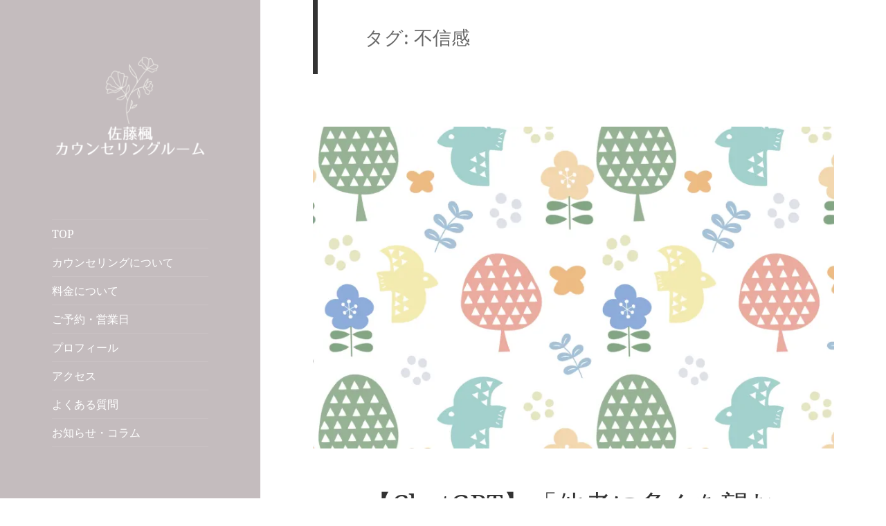

--- FILE ---
content_type: text/html; charset=UTF-8
request_url: https://kaede-counseling-sendai.com/tag/%E4%B8%8D%E4%BF%A1%E6%84%9F/
body_size: 28748
content:
<!DOCTYPE html>
<html lang="ja" class="no-js">
<head>
	<meta charset="UTF-8">
	<meta name="viewport" content="width=device-width, initial-scale=1.0">
	<link rel="profile" href="https://gmpg.org/xfn/11">
	<link rel="pingback" href="https://kaede-counseling-sendai.com/xmlrpc.php">
	<script>(function(html){html.className = html.className.replace(/\bno-js\b/,'js')})(document.documentElement);</script>
<title>不信感 &#8211; 佐藤楓カウンセリングルーム</title>
<meta name='robots' content='max-image-preview:large' />
<link rel='dns-prefetch' href='//static.addtoany.com' />
<link rel='dns-prefetch' href='//www.googletagmanager.com' />
<link rel='dns-prefetch' href='//stats.wp.com' />
<link rel='preconnect' href='//i0.wp.com' />
<link rel='preconnect' href='//c0.wp.com' />
<link rel="alternate" type="application/rss+xml" title="佐藤楓カウンセリングルーム &raquo; フィード" href="https://kaede-counseling-sendai.com/feed/" />
<link rel="alternate" type="application/rss+xml" title="佐藤楓カウンセリングルーム &raquo; コメントフィード" href="https://kaede-counseling-sendai.com/comments/feed/" />
<link rel="alternate" type="application/rss+xml" title="佐藤楓カウンセリングルーム &raquo; 不信感 タグのフィード" href="https://kaede-counseling-sendai.com/tag/%e4%b8%8d%e4%bf%a1%e6%84%9f/feed/" />
<style id='wp-img-auto-sizes-contain-inline-css'>
img:is([sizes=auto i],[sizes^="auto," i]){contain-intrinsic-size:3000px 1500px}
/*# sourceURL=wp-img-auto-sizes-contain-inline-css */
</style>
<link rel='stylesheet' id='twentyfifteen-jetpack-css' href='https://c0.wp.com/p/jetpack/15.4/modules/theme-tools/compat/twentyfifteen.css' media='all' />
<style id='wp-emoji-styles-inline-css'>

	img.wp-smiley, img.emoji {
		display: inline !important;
		border: none !important;
		box-shadow: none !important;
		height: 1em !important;
		width: 1em !important;
		margin: 0 0.07em !important;
		vertical-align: -0.1em !important;
		background: none !important;
		padding: 0 !important;
	}
/*# sourceURL=wp-emoji-styles-inline-css */
</style>
<style id='wp-block-library-inline-css'>
:root{--wp-block-synced-color:#7a00df;--wp-block-synced-color--rgb:122,0,223;--wp-bound-block-color:var(--wp-block-synced-color);--wp-editor-canvas-background:#ddd;--wp-admin-theme-color:#007cba;--wp-admin-theme-color--rgb:0,124,186;--wp-admin-theme-color-darker-10:#006ba1;--wp-admin-theme-color-darker-10--rgb:0,107,160.5;--wp-admin-theme-color-darker-20:#005a87;--wp-admin-theme-color-darker-20--rgb:0,90,135;--wp-admin-border-width-focus:2px}@media (min-resolution:192dpi){:root{--wp-admin-border-width-focus:1.5px}}.wp-element-button{cursor:pointer}:root .has-very-light-gray-background-color{background-color:#eee}:root .has-very-dark-gray-background-color{background-color:#313131}:root .has-very-light-gray-color{color:#eee}:root .has-very-dark-gray-color{color:#313131}:root .has-vivid-green-cyan-to-vivid-cyan-blue-gradient-background{background:linear-gradient(135deg,#00d084,#0693e3)}:root .has-purple-crush-gradient-background{background:linear-gradient(135deg,#34e2e4,#4721fb 50%,#ab1dfe)}:root .has-hazy-dawn-gradient-background{background:linear-gradient(135deg,#faaca8,#dad0ec)}:root .has-subdued-olive-gradient-background{background:linear-gradient(135deg,#fafae1,#67a671)}:root .has-atomic-cream-gradient-background{background:linear-gradient(135deg,#fdd79a,#004a59)}:root .has-nightshade-gradient-background{background:linear-gradient(135deg,#330968,#31cdcf)}:root .has-midnight-gradient-background{background:linear-gradient(135deg,#020381,#2874fc)}:root{--wp--preset--font-size--normal:16px;--wp--preset--font-size--huge:42px}.has-regular-font-size{font-size:1em}.has-larger-font-size{font-size:2.625em}.has-normal-font-size{font-size:var(--wp--preset--font-size--normal)}.has-huge-font-size{font-size:var(--wp--preset--font-size--huge)}.has-text-align-center{text-align:center}.has-text-align-left{text-align:left}.has-text-align-right{text-align:right}.has-fit-text{white-space:nowrap!important}#end-resizable-editor-section{display:none}.aligncenter{clear:both}.items-justified-left{justify-content:flex-start}.items-justified-center{justify-content:center}.items-justified-right{justify-content:flex-end}.items-justified-space-between{justify-content:space-between}.screen-reader-text{border:0;clip-path:inset(50%);height:1px;margin:-1px;overflow:hidden;padding:0;position:absolute;width:1px;word-wrap:normal!important}.screen-reader-text:focus{background-color:#ddd;clip-path:none;color:#444;display:block;font-size:1em;height:auto;left:5px;line-height:normal;padding:15px 23px 14px;text-decoration:none;top:5px;width:auto;z-index:100000}html :where(.has-border-color){border-style:solid}html :where([style*=border-top-color]){border-top-style:solid}html :where([style*=border-right-color]){border-right-style:solid}html :where([style*=border-bottom-color]){border-bottom-style:solid}html :where([style*=border-left-color]){border-left-style:solid}html :where([style*=border-width]){border-style:solid}html :where([style*=border-top-width]){border-top-style:solid}html :where([style*=border-right-width]){border-right-style:solid}html :where([style*=border-bottom-width]){border-bottom-style:solid}html :where([style*=border-left-width]){border-left-style:solid}html :where(img[class*=wp-image-]){height:auto;max-width:100%}:where(figure){margin:0 0 1em}html :where(.is-position-sticky){--wp-admin--admin-bar--position-offset:var(--wp-admin--admin-bar--height,0px)}@media screen and (max-width:600px){html :where(.is-position-sticky){--wp-admin--admin-bar--position-offset:0px}}

/*# sourceURL=wp-block-library-inline-css */
</style><style id='wp-block-heading-inline-css'>
h1:where(.wp-block-heading).has-background,h2:where(.wp-block-heading).has-background,h3:where(.wp-block-heading).has-background,h4:where(.wp-block-heading).has-background,h5:where(.wp-block-heading).has-background,h6:where(.wp-block-heading).has-background{padding:1.25em 2.375em}h1.has-text-align-left[style*=writing-mode]:where([style*=vertical-lr]),h1.has-text-align-right[style*=writing-mode]:where([style*=vertical-rl]),h2.has-text-align-left[style*=writing-mode]:where([style*=vertical-lr]),h2.has-text-align-right[style*=writing-mode]:where([style*=vertical-rl]),h3.has-text-align-left[style*=writing-mode]:where([style*=vertical-lr]),h3.has-text-align-right[style*=writing-mode]:where([style*=vertical-rl]),h4.has-text-align-left[style*=writing-mode]:where([style*=vertical-lr]),h4.has-text-align-right[style*=writing-mode]:where([style*=vertical-rl]),h5.has-text-align-left[style*=writing-mode]:where([style*=vertical-lr]),h5.has-text-align-right[style*=writing-mode]:where([style*=vertical-rl]),h6.has-text-align-left[style*=writing-mode]:where([style*=vertical-lr]),h6.has-text-align-right[style*=writing-mode]:where([style*=vertical-rl]){rotate:180deg}
/*# sourceURL=https://c0.wp.com/c/6.9/wp-includes/blocks/heading/style.min.css */
</style>
<style id='wp-block-image-inline-css'>
.wp-block-image>a,.wp-block-image>figure>a{display:inline-block}.wp-block-image img{box-sizing:border-box;height:auto;max-width:100%;vertical-align:bottom}@media not (prefers-reduced-motion){.wp-block-image img.hide{visibility:hidden}.wp-block-image img.show{animation:show-content-image .4s}}.wp-block-image[style*=border-radius] img,.wp-block-image[style*=border-radius]>a{border-radius:inherit}.wp-block-image.has-custom-border img{box-sizing:border-box}.wp-block-image.aligncenter{text-align:center}.wp-block-image.alignfull>a,.wp-block-image.alignwide>a{width:100%}.wp-block-image.alignfull img,.wp-block-image.alignwide img{height:auto;width:100%}.wp-block-image .aligncenter,.wp-block-image .alignleft,.wp-block-image .alignright,.wp-block-image.aligncenter,.wp-block-image.alignleft,.wp-block-image.alignright{display:table}.wp-block-image .aligncenter>figcaption,.wp-block-image .alignleft>figcaption,.wp-block-image .alignright>figcaption,.wp-block-image.aligncenter>figcaption,.wp-block-image.alignleft>figcaption,.wp-block-image.alignright>figcaption{caption-side:bottom;display:table-caption}.wp-block-image .alignleft{float:left;margin:.5em 1em .5em 0}.wp-block-image .alignright{float:right;margin:.5em 0 .5em 1em}.wp-block-image .aligncenter{margin-left:auto;margin-right:auto}.wp-block-image :where(figcaption){margin-bottom:1em;margin-top:.5em}.wp-block-image.is-style-circle-mask img{border-radius:9999px}@supports ((-webkit-mask-image:none) or (mask-image:none)) or (-webkit-mask-image:none){.wp-block-image.is-style-circle-mask img{border-radius:0;-webkit-mask-image:url('data:image/svg+xml;utf8,<svg viewBox="0 0 100 100" xmlns="http://www.w3.org/2000/svg"><circle cx="50" cy="50" r="50"/></svg>');mask-image:url('data:image/svg+xml;utf8,<svg viewBox="0 0 100 100" xmlns="http://www.w3.org/2000/svg"><circle cx="50" cy="50" r="50"/></svg>');mask-mode:alpha;-webkit-mask-position:center;mask-position:center;-webkit-mask-repeat:no-repeat;mask-repeat:no-repeat;-webkit-mask-size:contain;mask-size:contain}}:root :where(.wp-block-image.is-style-rounded img,.wp-block-image .is-style-rounded img){border-radius:9999px}.wp-block-image figure{margin:0}.wp-lightbox-container{display:flex;flex-direction:column;position:relative}.wp-lightbox-container img{cursor:zoom-in}.wp-lightbox-container img:hover+button{opacity:1}.wp-lightbox-container button{align-items:center;backdrop-filter:blur(16px) saturate(180%);background-color:#5a5a5a40;border:none;border-radius:4px;cursor:zoom-in;display:flex;height:20px;justify-content:center;opacity:0;padding:0;position:absolute;right:16px;text-align:center;top:16px;width:20px;z-index:100}@media not (prefers-reduced-motion){.wp-lightbox-container button{transition:opacity .2s ease}}.wp-lightbox-container button:focus-visible{outline:3px auto #5a5a5a40;outline:3px auto -webkit-focus-ring-color;outline-offset:3px}.wp-lightbox-container button:hover{cursor:pointer;opacity:1}.wp-lightbox-container button:focus{opacity:1}.wp-lightbox-container button:focus,.wp-lightbox-container button:hover,.wp-lightbox-container button:not(:hover):not(:active):not(.has-background){background-color:#5a5a5a40;border:none}.wp-lightbox-overlay{box-sizing:border-box;cursor:zoom-out;height:100vh;left:0;overflow:hidden;position:fixed;top:0;visibility:hidden;width:100%;z-index:100000}.wp-lightbox-overlay .close-button{align-items:center;cursor:pointer;display:flex;justify-content:center;min-height:40px;min-width:40px;padding:0;position:absolute;right:calc(env(safe-area-inset-right) + 16px);top:calc(env(safe-area-inset-top) + 16px);z-index:5000000}.wp-lightbox-overlay .close-button:focus,.wp-lightbox-overlay .close-button:hover,.wp-lightbox-overlay .close-button:not(:hover):not(:active):not(.has-background){background:none;border:none}.wp-lightbox-overlay .lightbox-image-container{height:var(--wp--lightbox-container-height);left:50%;overflow:hidden;position:absolute;top:50%;transform:translate(-50%,-50%);transform-origin:top left;width:var(--wp--lightbox-container-width);z-index:9999999999}.wp-lightbox-overlay .wp-block-image{align-items:center;box-sizing:border-box;display:flex;height:100%;justify-content:center;margin:0;position:relative;transform-origin:0 0;width:100%;z-index:3000000}.wp-lightbox-overlay .wp-block-image img{height:var(--wp--lightbox-image-height);min-height:var(--wp--lightbox-image-height);min-width:var(--wp--lightbox-image-width);width:var(--wp--lightbox-image-width)}.wp-lightbox-overlay .wp-block-image figcaption{display:none}.wp-lightbox-overlay button{background:none;border:none}.wp-lightbox-overlay .scrim{background-color:#fff;height:100%;opacity:.9;position:absolute;width:100%;z-index:2000000}.wp-lightbox-overlay.active{visibility:visible}@media not (prefers-reduced-motion){.wp-lightbox-overlay.active{animation:turn-on-visibility .25s both}.wp-lightbox-overlay.active img{animation:turn-on-visibility .35s both}.wp-lightbox-overlay.show-closing-animation:not(.active){animation:turn-off-visibility .35s both}.wp-lightbox-overlay.show-closing-animation:not(.active) img{animation:turn-off-visibility .25s both}.wp-lightbox-overlay.zoom.active{animation:none;opacity:1;visibility:visible}.wp-lightbox-overlay.zoom.active .lightbox-image-container{animation:lightbox-zoom-in .4s}.wp-lightbox-overlay.zoom.active .lightbox-image-container img{animation:none}.wp-lightbox-overlay.zoom.active .scrim{animation:turn-on-visibility .4s forwards}.wp-lightbox-overlay.zoom.show-closing-animation:not(.active){animation:none}.wp-lightbox-overlay.zoom.show-closing-animation:not(.active) .lightbox-image-container{animation:lightbox-zoom-out .4s}.wp-lightbox-overlay.zoom.show-closing-animation:not(.active) .lightbox-image-container img{animation:none}.wp-lightbox-overlay.zoom.show-closing-animation:not(.active) .scrim{animation:turn-off-visibility .4s forwards}}@keyframes show-content-image{0%{visibility:hidden}99%{visibility:hidden}to{visibility:visible}}@keyframes turn-on-visibility{0%{opacity:0}to{opacity:1}}@keyframes turn-off-visibility{0%{opacity:1;visibility:visible}99%{opacity:0;visibility:visible}to{opacity:0;visibility:hidden}}@keyframes lightbox-zoom-in{0%{transform:translate(calc((-100vw + var(--wp--lightbox-scrollbar-width))/2 + var(--wp--lightbox-initial-left-position)),calc(-50vh + var(--wp--lightbox-initial-top-position))) scale(var(--wp--lightbox-scale))}to{transform:translate(-50%,-50%) scale(1)}}@keyframes lightbox-zoom-out{0%{transform:translate(-50%,-50%) scale(1);visibility:visible}99%{visibility:visible}to{transform:translate(calc((-100vw + var(--wp--lightbox-scrollbar-width))/2 + var(--wp--lightbox-initial-left-position)),calc(-50vh + var(--wp--lightbox-initial-top-position))) scale(var(--wp--lightbox-scale));visibility:hidden}}
/*# sourceURL=https://c0.wp.com/c/6.9/wp-includes/blocks/image/style.min.css */
</style>
<style id='wp-block-image-theme-inline-css'>
:root :where(.wp-block-image figcaption){color:#555;font-size:13px;text-align:center}.is-dark-theme :root :where(.wp-block-image figcaption){color:#ffffffa6}.wp-block-image{margin:0 0 1em}
/*# sourceURL=https://c0.wp.com/c/6.9/wp-includes/blocks/image/theme.min.css */
</style>
<style id='wp-block-paragraph-inline-css'>
.is-small-text{font-size:.875em}.is-regular-text{font-size:1em}.is-large-text{font-size:2.25em}.is-larger-text{font-size:3em}.has-drop-cap:not(:focus):first-letter{float:left;font-size:8.4em;font-style:normal;font-weight:100;line-height:.68;margin:.05em .1em 0 0;text-transform:uppercase}body.rtl .has-drop-cap:not(:focus):first-letter{float:none;margin-left:.1em}p.has-drop-cap.has-background{overflow:hidden}:root :where(p.has-background){padding:1.25em 2.375em}:where(p.has-text-color:not(.has-link-color)) a{color:inherit}p.has-text-align-left[style*="writing-mode:vertical-lr"],p.has-text-align-right[style*="writing-mode:vertical-rl"]{rotate:180deg}
/*# sourceURL=https://c0.wp.com/c/6.9/wp-includes/blocks/paragraph/style.min.css */
</style>
<style id='wp-block-social-links-inline-css'>
.wp-block-social-links{background:none;box-sizing:border-box;margin-left:0;padding-left:0;padding-right:0;text-indent:0}.wp-block-social-links .wp-social-link a,.wp-block-social-links .wp-social-link a:hover{border-bottom:0;box-shadow:none;text-decoration:none}.wp-block-social-links .wp-social-link svg{height:1em;width:1em}.wp-block-social-links .wp-social-link span:not(.screen-reader-text){font-size:.65em;margin-left:.5em;margin-right:.5em}.wp-block-social-links.has-small-icon-size{font-size:16px}.wp-block-social-links,.wp-block-social-links.has-normal-icon-size{font-size:24px}.wp-block-social-links.has-large-icon-size{font-size:36px}.wp-block-social-links.has-huge-icon-size{font-size:48px}.wp-block-social-links.aligncenter{display:flex;justify-content:center}.wp-block-social-links.alignright{justify-content:flex-end}.wp-block-social-link{border-radius:9999px;display:block}@media not (prefers-reduced-motion){.wp-block-social-link{transition:transform .1s ease}}.wp-block-social-link{height:auto}.wp-block-social-link a{align-items:center;display:flex;line-height:0}.wp-block-social-link:hover{transform:scale(1.1)}.wp-block-social-links .wp-block-social-link.wp-social-link{display:inline-block;margin:0;padding:0}.wp-block-social-links .wp-block-social-link.wp-social-link .wp-block-social-link-anchor,.wp-block-social-links .wp-block-social-link.wp-social-link .wp-block-social-link-anchor svg,.wp-block-social-links .wp-block-social-link.wp-social-link .wp-block-social-link-anchor:active,.wp-block-social-links .wp-block-social-link.wp-social-link .wp-block-social-link-anchor:hover,.wp-block-social-links .wp-block-social-link.wp-social-link .wp-block-social-link-anchor:visited{color:currentColor;fill:currentColor}:where(.wp-block-social-links:not(.is-style-logos-only)) .wp-social-link{background-color:#f0f0f0;color:#444}:where(.wp-block-social-links:not(.is-style-logos-only)) .wp-social-link-amazon{background-color:#f90;color:#fff}:where(.wp-block-social-links:not(.is-style-logos-only)) .wp-social-link-bandcamp{background-color:#1ea0c3;color:#fff}:where(.wp-block-social-links:not(.is-style-logos-only)) .wp-social-link-behance{background-color:#0757fe;color:#fff}:where(.wp-block-social-links:not(.is-style-logos-only)) .wp-social-link-bluesky{background-color:#0a7aff;color:#fff}:where(.wp-block-social-links:not(.is-style-logos-only)) .wp-social-link-codepen{background-color:#1e1f26;color:#fff}:where(.wp-block-social-links:not(.is-style-logos-only)) .wp-social-link-deviantart{background-color:#02e49b;color:#fff}:where(.wp-block-social-links:not(.is-style-logos-only)) .wp-social-link-discord{background-color:#5865f2;color:#fff}:where(.wp-block-social-links:not(.is-style-logos-only)) .wp-social-link-dribbble{background-color:#e94c89;color:#fff}:where(.wp-block-social-links:not(.is-style-logos-only)) .wp-social-link-dropbox{background-color:#4280ff;color:#fff}:where(.wp-block-social-links:not(.is-style-logos-only)) .wp-social-link-etsy{background-color:#f45800;color:#fff}:where(.wp-block-social-links:not(.is-style-logos-only)) .wp-social-link-facebook{background-color:#0866ff;color:#fff}:where(.wp-block-social-links:not(.is-style-logos-only)) .wp-social-link-fivehundredpx{background-color:#000;color:#fff}:where(.wp-block-social-links:not(.is-style-logos-only)) .wp-social-link-flickr{background-color:#0461dd;color:#fff}:where(.wp-block-social-links:not(.is-style-logos-only)) .wp-social-link-foursquare{background-color:#e65678;color:#fff}:where(.wp-block-social-links:not(.is-style-logos-only)) .wp-social-link-github{background-color:#24292d;color:#fff}:where(.wp-block-social-links:not(.is-style-logos-only)) .wp-social-link-goodreads{background-color:#eceadd;color:#382110}:where(.wp-block-social-links:not(.is-style-logos-only)) .wp-social-link-google{background-color:#ea4434;color:#fff}:where(.wp-block-social-links:not(.is-style-logos-only)) .wp-social-link-gravatar{background-color:#1d4fc4;color:#fff}:where(.wp-block-social-links:not(.is-style-logos-only)) .wp-social-link-instagram{background-color:#f00075;color:#fff}:where(.wp-block-social-links:not(.is-style-logos-only)) .wp-social-link-lastfm{background-color:#e21b24;color:#fff}:where(.wp-block-social-links:not(.is-style-logos-only)) .wp-social-link-linkedin{background-color:#0d66c2;color:#fff}:where(.wp-block-social-links:not(.is-style-logos-only)) .wp-social-link-mastodon{background-color:#3288d4;color:#fff}:where(.wp-block-social-links:not(.is-style-logos-only)) .wp-social-link-medium{background-color:#000;color:#fff}:where(.wp-block-social-links:not(.is-style-logos-only)) .wp-social-link-meetup{background-color:#f6405f;color:#fff}:where(.wp-block-social-links:not(.is-style-logos-only)) .wp-social-link-patreon{background-color:#000;color:#fff}:where(.wp-block-social-links:not(.is-style-logos-only)) .wp-social-link-pinterest{background-color:#e60122;color:#fff}:where(.wp-block-social-links:not(.is-style-logos-only)) .wp-social-link-pocket{background-color:#ef4155;color:#fff}:where(.wp-block-social-links:not(.is-style-logos-only)) .wp-social-link-reddit{background-color:#ff4500;color:#fff}:where(.wp-block-social-links:not(.is-style-logos-only)) .wp-social-link-skype{background-color:#0478d7;color:#fff}:where(.wp-block-social-links:not(.is-style-logos-only)) .wp-social-link-snapchat{background-color:#fefc00;color:#fff;stroke:#000}:where(.wp-block-social-links:not(.is-style-logos-only)) .wp-social-link-soundcloud{background-color:#ff5600;color:#fff}:where(.wp-block-social-links:not(.is-style-logos-only)) .wp-social-link-spotify{background-color:#1bd760;color:#fff}:where(.wp-block-social-links:not(.is-style-logos-only)) .wp-social-link-telegram{background-color:#2aabee;color:#fff}:where(.wp-block-social-links:not(.is-style-logos-only)) .wp-social-link-threads{background-color:#000;color:#fff}:where(.wp-block-social-links:not(.is-style-logos-only)) .wp-social-link-tiktok{background-color:#000;color:#fff}:where(.wp-block-social-links:not(.is-style-logos-only)) .wp-social-link-tumblr{background-color:#011835;color:#fff}:where(.wp-block-social-links:not(.is-style-logos-only)) .wp-social-link-twitch{background-color:#6440a4;color:#fff}:where(.wp-block-social-links:not(.is-style-logos-only)) .wp-social-link-twitter{background-color:#1da1f2;color:#fff}:where(.wp-block-social-links:not(.is-style-logos-only)) .wp-social-link-vimeo{background-color:#1eb7ea;color:#fff}:where(.wp-block-social-links:not(.is-style-logos-only)) .wp-social-link-vk{background-color:#4680c2;color:#fff}:where(.wp-block-social-links:not(.is-style-logos-only)) .wp-social-link-wordpress{background-color:#3499cd;color:#fff}:where(.wp-block-social-links:not(.is-style-logos-only)) .wp-social-link-whatsapp{background-color:#25d366;color:#fff}:where(.wp-block-social-links:not(.is-style-logos-only)) .wp-social-link-x{background-color:#000;color:#fff}:where(.wp-block-social-links:not(.is-style-logos-only)) .wp-social-link-yelp{background-color:#d32422;color:#fff}:where(.wp-block-social-links:not(.is-style-logos-only)) .wp-social-link-youtube{background-color:red;color:#fff}:where(.wp-block-social-links.is-style-logos-only) .wp-social-link{background:none}:where(.wp-block-social-links.is-style-logos-only) .wp-social-link svg{height:1.25em;width:1.25em}:where(.wp-block-social-links.is-style-logos-only) .wp-social-link-amazon{color:#f90}:where(.wp-block-social-links.is-style-logos-only) .wp-social-link-bandcamp{color:#1ea0c3}:where(.wp-block-social-links.is-style-logos-only) .wp-social-link-behance{color:#0757fe}:where(.wp-block-social-links.is-style-logos-only) .wp-social-link-bluesky{color:#0a7aff}:where(.wp-block-social-links.is-style-logos-only) .wp-social-link-codepen{color:#1e1f26}:where(.wp-block-social-links.is-style-logos-only) .wp-social-link-deviantart{color:#02e49b}:where(.wp-block-social-links.is-style-logos-only) .wp-social-link-discord{color:#5865f2}:where(.wp-block-social-links.is-style-logos-only) .wp-social-link-dribbble{color:#e94c89}:where(.wp-block-social-links.is-style-logos-only) .wp-social-link-dropbox{color:#4280ff}:where(.wp-block-social-links.is-style-logos-only) .wp-social-link-etsy{color:#f45800}:where(.wp-block-social-links.is-style-logos-only) .wp-social-link-facebook{color:#0866ff}:where(.wp-block-social-links.is-style-logos-only) .wp-social-link-fivehundredpx{color:#000}:where(.wp-block-social-links.is-style-logos-only) .wp-social-link-flickr{color:#0461dd}:where(.wp-block-social-links.is-style-logos-only) .wp-social-link-foursquare{color:#e65678}:where(.wp-block-social-links.is-style-logos-only) .wp-social-link-github{color:#24292d}:where(.wp-block-social-links.is-style-logos-only) .wp-social-link-goodreads{color:#382110}:where(.wp-block-social-links.is-style-logos-only) .wp-social-link-google{color:#ea4434}:where(.wp-block-social-links.is-style-logos-only) .wp-social-link-gravatar{color:#1d4fc4}:where(.wp-block-social-links.is-style-logos-only) .wp-social-link-instagram{color:#f00075}:where(.wp-block-social-links.is-style-logos-only) .wp-social-link-lastfm{color:#e21b24}:where(.wp-block-social-links.is-style-logos-only) .wp-social-link-linkedin{color:#0d66c2}:where(.wp-block-social-links.is-style-logos-only) .wp-social-link-mastodon{color:#3288d4}:where(.wp-block-social-links.is-style-logos-only) .wp-social-link-medium{color:#000}:where(.wp-block-social-links.is-style-logos-only) .wp-social-link-meetup{color:#f6405f}:where(.wp-block-social-links.is-style-logos-only) .wp-social-link-patreon{color:#000}:where(.wp-block-social-links.is-style-logos-only) .wp-social-link-pinterest{color:#e60122}:where(.wp-block-social-links.is-style-logos-only) .wp-social-link-pocket{color:#ef4155}:where(.wp-block-social-links.is-style-logos-only) .wp-social-link-reddit{color:#ff4500}:where(.wp-block-social-links.is-style-logos-only) .wp-social-link-skype{color:#0478d7}:where(.wp-block-social-links.is-style-logos-only) .wp-social-link-snapchat{color:#fff;stroke:#000}:where(.wp-block-social-links.is-style-logos-only) .wp-social-link-soundcloud{color:#ff5600}:where(.wp-block-social-links.is-style-logos-only) .wp-social-link-spotify{color:#1bd760}:where(.wp-block-social-links.is-style-logos-only) .wp-social-link-telegram{color:#2aabee}:where(.wp-block-social-links.is-style-logos-only) .wp-social-link-threads{color:#000}:where(.wp-block-social-links.is-style-logos-only) .wp-social-link-tiktok{color:#000}:where(.wp-block-social-links.is-style-logos-only) .wp-social-link-tumblr{color:#011835}:where(.wp-block-social-links.is-style-logos-only) .wp-social-link-twitch{color:#6440a4}:where(.wp-block-social-links.is-style-logos-only) .wp-social-link-twitter{color:#1da1f2}:where(.wp-block-social-links.is-style-logos-only) .wp-social-link-vimeo{color:#1eb7ea}:where(.wp-block-social-links.is-style-logos-only) .wp-social-link-vk{color:#4680c2}:where(.wp-block-social-links.is-style-logos-only) .wp-social-link-whatsapp{color:#25d366}:where(.wp-block-social-links.is-style-logos-only) .wp-social-link-wordpress{color:#3499cd}:where(.wp-block-social-links.is-style-logos-only) .wp-social-link-x{color:#000}:where(.wp-block-social-links.is-style-logos-only) .wp-social-link-yelp{color:#d32422}:where(.wp-block-social-links.is-style-logos-only) .wp-social-link-youtube{color:red}.wp-block-social-links.is-style-pill-shape .wp-social-link{width:auto}:root :where(.wp-block-social-links .wp-social-link a){padding:.25em}:root :where(.wp-block-social-links.is-style-logos-only .wp-social-link a){padding:0}:root :where(.wp-block-social-links.is-style-pill-shape .wp-social-link a){padding-left:.6666666667em;padding-right:.6666666667em}.wp-block-social-links:not(.has-icon-color):not(.has-icon-background-color) .wp-social-link-snapchat .wp-block-social-link-label{color:#000}
/*# sourceURL=https://c0.wp.com/c/6.9/wp-includes/blocks/social-links/style.min.css */
</style>
<style id='global-styles-inline-css'>
:root{--wp--preset--aspect-ratio--square: 1;--wp--preset--aspect-ratio--4-3: 4/3;--wp--preset--aspect-ratio--3-4: 3/4;--wp--preset--aspect-ratio--3-2: 3/2;--wp--preset--aspect-ratio--2-3: 2/3;--wp--preset--aspect-ratio--16-9: 16/9;--wp--preset--aspect-ratio--9-16: 9/16;--wp--preset--color--black: #000000;--wp--preset--color--cyan-bluish-gray: #abb8c3;--wp--preset--color--white: #fff;--wp--preset--color--pale-pink: #f78da7;--wp--preset--color--vivid-red: #cf2e2e;--wp--preset--color--luminous-vivid-orange: #ff6900;--wp--preset--color--luminous-vivid-amber: #fcb900;--wp--preset--color--light-green-cyan: #7bdcb5;--wp--preset--color--vivid-green-cyan: #00d084;--wp--preset--color--pale-cyan-blue: #8ed1fc;--wp--preset--color--vivid-cyan-blue: #0693e3;--wp--preset--color--vivid-purple: #9b51e0;--wp--preset--color--dark-gray: #111;--wp--preset--color--light-gray: #f1f1f1;--wp--preset--color--yellow: #f4ca16;--wp--preset--color--dark-brown: #352712;--wp--preset--color--medium-pink: #e53b51;--wp--preset--color--light-pink: #ffe5d1;--wp--preset--color--dark-purple: #2e2256;--wp--preset--color--purple: #674970;--wp--preset--color--blue-gray: #22313f;--wp--preset--color--bright-blue: #55c3dc;--wp--preset--color--light-blue: #e9f2f9;--wp--preset--gradient--vivid-cyan-blue-to-vivid-purple: linear-gradient(135deg,rgb(6,147,227) 0%,rgb(155,81,224) 100%);--wp--preset--gradient--light-green-cyan-to-vivid-green-cyan: linear-gradient(135deg,rgb(122,220,180) 0%,rgb(0,208,130) 100%);--wp--preset--gradient--luminous-vivid-amber-to-luminous-vivid-orange: linear-gradient(135deg,rgb(252,185,0) 0%,rgb(255,105,0) 100%);--wp--preset--gradient--luminous-vivid-orange-to-vivid-red: linear-gradient(135deg,rgb(255,105,0) 0%,rgb(207,46,46) 100%);--wp--preset--gradient--very-light-gray-to-cyan-bluish-gray: linear-gradient(135deg,rgb(238,238,238) 0%,rgb(169,184,195) 100%);--wp--preset--gradient--cool-to-warm-spectrum: linear-gradient(135deg,rgb(74,234,220) 0%,rgb(151,120,209) 20%,rgb(207,42,186) 40%,rgb(238,44,130) 60%,rgb(251,105,98) 80%,rgb(254,248,76) 100%);--wp--preset--gradient--blush-light-purple: linear-gradient(135deg,rgb(255,206,236) 0%,rgb(152,150,240) 100%);--wp--preset--gradient--blush-bordeaux: linear-gradient(135deg,rgb(254,205,165) 0%,rgb(254,45,45) 50%,rgb(107,0,62) 100%);--wp--preset--gradient--luminous-dusk: linear-gradient(135deg,rgb(255,203,112) 0%,rgb(199,81,192) 50%,rgb(65,88,208) 100%);--wp--preset--gradient--pale-ocean: linear-gradient(135deg,rgb(255,245,203) 0%,rgb(182,227,212) 50%,rgb(51,167,181) 100%);--wp--preset--gradient--electric-grass: linear-gradient(135deg,rgb(202,248,128) 0%,rgb(113,206,126) 100%);--wp--preset--gradient--midnight: linear-gradient(135deg,rgb(2,3,129) 0%,rgb(40,116,252) 100%);--wp--preset--gradient--dark-gray-gradient-gradient: linear-gradient(90deg, rgba(17,17,17,1) 0%, rgba(42,42,42,1) 100%);--wp--preset--gradient--light-gray-gradient: linear-gradient(90deg, rgba(241,241,241,1) 0%, rgba(215,215,215,1) 100%);--wp--preset--gradient--white-gradient: linear-gradient(90deg, rgba(255,255,255,1) 0%, rgba(230,230,230,1) 100%);--wp--preset--gradient--yellow-gradient: linear-gradient(90deg, rgba(244,202,22,1) 0%, rgba(205,168,10,1) 100%);--wp--preset--gradient--dark-brown-gradient: linear-gradient(90deg, rgba(53,39,18,1) 0%, rgba(91,67,31,1) 100%);--wp--preset--gradient--medium-pink-gradient: linear-gradient(90deg, rgba(229,59,81,1) 0%, rgba(209,28,51,1) 100%);--wp--preset--gradient--light-pink-gradient: linear-gradient(90deg, rgba(255,229,209,1) 0%, rgba(255,200,158,1) 100%);--wp--preset--gradient--dark-purple-gradient: linear-gradient(90deg, rgba(46,34,86,1) 0%, rgba(66,48,123,1) 100%);--wp--preset--gradient--purple-gradient: linear-gradient(90deg, rgba(103,73,112,1) 0%, rgba(131,93,143,1) 100%);--wp--preset--gradient--blue-gray-gradient: linear-gradient(90deg, rgba(34,49,63,1) 0%, rgba(52,75,96,1) 100%);--wp--preset--gradient--bright-blue-gradient: linear-gradient(90deg, rgba(85,195,220,1) 0%, rgba(43,180,211,1) 100%);--wp--preset--gradient--light-blue-gradient: linear-gradient(90deg, rgba(233,242,249,1) 0%, rgba(193,218,238,1) 100%);--wp--preset--font-size--small: 13px;--wp--preset--font-size--medium: 20px;--wp--preset--font-size--large: 36px;--wp--preset--font-size--x-large: 42px;--wp--preset--spacing--20: 0.44rem;--wp--preset--spacing--30: 0.67rem;--wp--preset--spacing--40: 1rem;--wp--preset--spacing--50: 1.5rem;--wp--preset--spacing--60: 2.25rem;--wp--preset--spacing--70: 3.38rem;--wp--preset--spacing--80: 5.06rem;--wp--preset--shadow--natural: 6px 6px 9px rgba(0, 0, 0, 0.2);--wp--preset--shadow--deep: 12px 12px 50px rgba(0, 0, 0, 0.4);--wp--preset--shadow--sharp: 6px 6px 0px rgba(0, 0, 0, 0.2);--wp--preset--shadow--outlined: 6px 6px 0px -3px rgb(255, 255, 255), 6px 6px rgb(0, 0, 0);--wp--preset--shadow--crisp: 6px 6px 0px rgb(0, 0, 0);}:where(.is-layout-flex){gap: 0.5em;}:where(.is-layout-grid){gap: 0.5em;}body .is-layout-flex{display: flex;}.is-layout-flex{flex-wrap: wrap;align-items: center;}.is-layout-flex > :is(*, div){margin: 0;}body .is-layout-grid{display: grid;}.is-layout-grid > :is(*, div){margin: 0;}:where(.wp-block-columns.is-layout-flex){gap: 2em;}:where(.wp-block-columns.is-layout-grid){gap: 2em;}:where(.wp-block-post-template.is-layout-flex){gap: 1.25em;}:where(.wp-block-post-template.is-layout-grid){gap: 1.25em;}.has-black-color{color: var(--wp--preset--color--black) !important;}.has-cyan-bluish-gray-color{color: var(--wp--preset--color--cyan-bluish-gray) !important;}.has-white-color{color: var(--wp--preset--color--white) !important;}.has-pale-pink-color{color: var(--wp--preset--color--pale-pink) !important;}.has-vivid-red-color{color: var(--wp--preset--color--vivid-red) !important;}.has-luminous-vivid-orange-color{color: var(--wp--preset--color--luminous-vivid-orange) !important;}.has-luminous-vivid-amber-color{color: var(--wp--preset--color--luminous-vivid-amber) !important;}.has-light-green-cyan-color{color: var(--wp--preset--color--light-green-cyan) !important;}.has-vivid-green-cyan-color{color: var(--wp--preset--color--vivid-green-cyan) !important;}.has-pale-cyan-blue-color{color: var(--wp--preset--color--pale-cyan-blue) !important;}.has-vivid-cyan-blue-color{color: var(--wp--preset--color--vivid-cyan-blue) !important;}.has-vivid-purple-color{color: var(--wp--preset--color--vivid-purple) !important;}.has-black-background-color{background-color: var(--wp--preset--color--black) !important;}.has-cyan-bluish-gray-background-color{background-color: var(--wp--preset--color--cyan-bluish-gray) !important;}.has-white-background-color{background-color: var(--wp--preset--color--white) !important;}.has-pale-pink-background-color{background-color: var(--wp--preset--color--pale-pink) !important;}.has-vivid-red-background-color{background-color: var(--wp--preset--color--vivid-red) !important;}.has-luminous-vivid-orange-background-color{background-color: var(--wp--preset--color--luminous-vivid-orange) !important;}.has-luminous-vivid-amber-background-color{background-color: var(--wp--preset--color--luminous-vivid-amber) !important;}.has-light-green-cyan-background-color{background-color: var(--wp--preset--color--light-green-cyan) !important;}.has-vivid-green-cyan-background-color{background-color: var(--wp--preset--color--vivid-green-cyan) !important;}.has-pale-cyan-blue-background-color{background-color: var(--wp--preset--color--pale-cyan-blue) !important;}.has-vivid-cyan-blue-background-color{background-color: var(--wp--preset--color--vivid-cyan-blue) !important;}.has-vivid-purple-background-color{background-color: var(--wp--preset--color--vivid-purple) !important;}.has-black-border-color{border-color: var(--wp--preset--color--black) !important;}.has-cyan-bluish-gray-border-color{border-color: var(--wp--preset--color--cyan-bluish-gray) !important;}.has-white-border-color{border-color: var(--wp--preset--color--white) !important;}.has-pale-pink-border-color{border-color: var(--wp--preset--color--pale-pink) !important;}.has-vivid-red-border-color{border-color: var(--wp--preset--color--vivid-red) !important;}.has-luminous-vivid-orange-border-color{border-color: var(--wp--preset--color--luminous-vivid-orange) !important;}.has-luminous-vivid-amber-border-color{border-color: var(--wp--preset--color--luminous-vivid-amber) !important;}.has-light-green-cyan-border-color{border-color: var(--wp--preset--color--light-green-cyan) !important;}.has-vivid-green-cyan-border-color{border-color: var(--wp--preset--color--vivid-green-cyan) !important;}.has-pale-cyan-blue-border-color{border-color: var(--wp--preset--color--pale-cyan-blue) !important;}.has-vivid-cyan-blue-border-color{border-color: var(--wp--preset--color--vivid-cyan-blue) !important;}.has-vivid-purple-border-color{border-color: var(--wp--preset--color--vivid-purple) !important;}.has-vivid-cyan-blue-to-vivid-purple-gradient-background{background: var(--wp--preset--gradient--vivid-cyan-blue-to-vivid-purple) !important;}.has-light-green-cyan-to-vivid-green-cyan-gradient-background{background: var(--wp--preset--gradient--light-green-cyan-to-vivid-green-cyan) !important;}.has-luminous-vivid-amber-to-luminous-vivid-orange-gradient-background{background: var(--wp--preset--gradient--luminous-vivid-amber-to-luminous-vivid-orange) !important;}.has-luminous-vivid-orange-to-vivid-red-gradient-background{background: var(--wp--preset--gradient--luminous-vivid-orange-to-vivid-red) !important;}.has-very-light-gray-to-cyan-bluish-gray-gradient-background{background: var(--wp--preset--gradient--very-light-gray-to-cyan-bluish-gray) !important;}.has-cool-to-warm-spectrum-gradient-background{background: var(--wp--preset--gradient--cool-to-warm-spectrum) !important;}.has-blush-light-purple-gradient-background{background: var(--wp--preset--gradient--blush-light-purple) !important;}.has-blush-bordeaux-gradient-background{background: var(--wp--preset--gradient--blush-bordeaux) !important;}.has-luminous-dusk-gradient-background{background: var(--wp--preset--gradient--luminous-dusk) !important;}.has-pale-ocean-gradient-background{background: var(--wp--preset--gradient--pale-ocean) !important;}.has-electric-grass-gradient-background{background: var(--wp--preset--gradient--electric-grass) !important;}.has-midnight-gradient-background{background: var(--wp--preset--gradient--midnight) !important;}.has-small-font-size{font-size: var(--wp--preset--font-size--small) !important;}.has-medium-font-size{font-size: var(--wp--preset--font-size--medium) !important;}.has-large-font-size{font-size: var(--wp--preset--font-size--large) !important;}.has-x-large-font-size{font-size: var(--wp--preset--font-size--x-large) !important;}
/*# sourceURL=global-styles-inline-css */
</style>
<style id='core-block-supports-inline-css'>
.wp-container-core-social-links-is-layout-fdcfc74e{justify-content:flex-start;}
/*# sourceURL=core-block-supports-inline-css */
</style>

<style id='classic-theme-styles-inline-css'>
/*! This file is auto-generated */
.wp-block-button__link{color:#fff;background-color:#32373c;border-radius:9999px;box-shadow:none;text-decoration:none;padding:calc(.667em + 2px) calc(1.333em + 2px);font-size:1.125em}.wp-block-file__button{background:#32373c;color:#fff;text-decoration:none}
/*# sourceURL=/wp-includes/css/classic-themes.min.css */
</style>
<link rel='stylesheet' id='twentyfifteen-fonts-css' href='https://kaede-counseling-sendai.com/wp-content/themes/twentyfifteen/assets/fonts/noto-sans-plus-noto-serif-plus-inconsolata.css?ver=20230328' media='all' />
<link rel='stylesheet' id='genericons-css' href='https://c0.wp.com/p/jetpack/15.4/_inc/genericons/genericons/genericons.css' media='all' />
<link rel='stylesheet' id='twentyfifteen-style-css' href='https://kaede-counseling-sendai.com/wp-content/themes/twentyfifteen/style.css?ver=20250415' media='all' />
<style id='twentyfifteen-style-inline-css'>

		/* Custom Header Background Color */
		body:before,
		.site-header {
			background-color: #c4bcbe;
		}

		@media screen and (min-width: 59.6875em) {
			.site-header,
			.secondary {
				background-color: transparent;
			}

			.widget button,
			.widget input[type="button"],
			.widget input[type="reset"],
			.widget input[type="submit"],
			.widget_calendar tbody a,
			.widget_calendar tbody a:hover,
			.widget_calendar tbody a:focus {
				color: #c4bcbe;
			}
		}
	

		/* Custom Sidebar Text Color */
		.site-title a,
		.site-description,
		.secondary-toggle:before {
			color: #ffffff;
		}

		.site-title a:hover,
		.site-title a:focus {
			color: rgba( 255, 255, 255, 0.7);
		}

		.secondary-toggle {
			border-color: rgba( 255, 255, 255, 0.1);
		}

		.secondary-toggle:hover,
		.secondary-toggle:focus {
			border-color: rgba( 255, 255, 255, 0.3);
		}

		.site-title a {
			outline-color: rgba( 255, 255, 255, 0.3);
		}

		@media screen and (min-width: 59.6875em) {
			.secondary a,
			.dropdown-toggle:after,
			.widget-title,
			.widget blockquote cite,
			.widget blockquote small {
				color: #ffffff;
			}

			.widget button,
			.widget input[type="button"],
			.widget input[type="reset"],
			.widget input[type="submit"],
			.widget_calendar tbody a {
				background-color: #ffffff;
			}

			.textwidget a {
				border-color: #ffffff;
			}

			.secondary a:hover,
			.secondary a:focus,
			.main-navigation .menu-item-description,
			.widget,
			.widget blockquote,
			.widget .wp-caption-text,
			.widget .gallery-caption {
				color: rgba( 255, 255, 255, 0.7);
			}

			.widget button:hover,
			.widget button:focus,
			.widget input[type="button"]:hover,
			.widget input[type="button"]:focus,
			.widget input[type="reset"]:hover,
			.widget input[type="reset"]:focus,
			.widget input[type="submit"]:hover,
			.widget input[type="submit"]:focus,
			.widget_calendar tbody a:hover,
			.widget_calendar tbody a:focus {
				background-color: rgba( 255, 255, 255, 0.7);
			}

			.widget blockquote {
				border-color: rgba( 255, 255, 255, 0.7);
			}

			.main-navigation ul,
			.main-navigation li,
			.secondary-toggle,
			.widget input,
			.widget textarea,
			.widget table,
			.widget th,
			.widget td,
			.widget pre,
			.widget li,
			.widget_categories .children,
			.widget_nav_menu .sub-menu,
			.widget_pages .children,
			.widget abbr[title] {
				border-color: rgba( 255, 255, 255, 0.1);
			}

			.dropdown-toggle:hover,
			.dropdown-toggle:focus,
			.widget hr {
				background-color: rgba( 255, 255, 255, 0.1);
			}

			.widget input:focus,
			.widget textarea:focus {
				border-color: rgba( 255, 255, 255, 0.3);
			}

			.sidebar a:focus,
			.dropdown-toggle:focus {
				outline-color: rgba( 255, 255, 255, 0.3);
			}
		}
	
/*# sourceURL=twentyfifteen-style-inline-css */
</style>
<link rel='stylesheet' id='twentyfifteen-block-style-css' href='https://kaede-counseling-sendai.com/wp-content/themes/twentyfifteen/css/blocks.css?ver=20240715' media='all' />
<link rel='stylesheet' id='addtoany-css' href='https://kaede-counseling-sendai.com/wp-content/plugins/add-to-any/addtoany.min.css?ver=1.16' media='all' />
<script id="addtoany-core-js-before">
window.a2a_config=window.a2a_config||{};a2a_config.callbacks=[];a2a_config.overlays=[];a2a_config.templates={};a2a_localize = {
	Share: "共有",
	Save: "ブックマーク",
	Subscribe: "購読",
	Email: "メール",
	Bookmark: "ブックマーク",
	ShowAll: "すべて表示する",
	ShowLess: "小さく表示する",
	FindServices: "サービスを探す",
	FindAnyServiceToAddTo: "追加するサービスを今すぐ探す",
	PoweredBy: "Powered by",
	ShareViaEmail: "メールでシェアする",
	SubscribeViaEmail: "メールで購読する",
	BookmarkInYourBrowser: "ブラウザにブックマーク",
	BookmarkInstructions: "このページをブックマークするには、 Ctrl+D または \u2318+D を押下。",
	AddToYourFavorites: "お気に入りに追加",
	SendFromWebOrProgram: "任意のメールアドレスまたはメールプログラムから送信",
	EmailProgram: "メールプログラム",
	More: "詳細&#8230;",
	ThanksForSharing: "共有ありがとうございます !",
	ThanksForFollowing: "フォローありがとうございます !"
};


//# sourceURL=addtoany-core-js-before
</script>
<script defer src="https://static.addtoany.com/menu/page.js" id="addtoany-core-js"></script>
<script src="https://c0.wp.com/c/6.9/wp-includes/js/jquery/jquery.min.js" id="jquery-core-js"></script>
<script src="https://c0.wp.com/c/6.9/wp-includes/js/jquery/jquery-migrate.min.js" id="jquery-migrate-js"></script>
<script defer src="https://kaede-counseling-sendai.com/wp-content/plugins/add-to-any/addtoany.min.js?ver=1.1" id="addtoany-jquery-js"></script>
<script id="twentyfifteen-script-js-extra">
var screenReaderText = {"expand":"\u003Cspan class=\"screen-reader-text\"\u003E\u30b5\u30d6\u30e1\u30cb\u30e5\u30fc\u3092\u5c55\u958b\u003C/span\u003E","collapse":"\u003Cspan class=\"screen-reader-text\"\u003E\u30b5\u30d6\u30e1\u30cb\u30e5\u30fc\u3092\u9589\u3058\u308b\u003C/span\u003E"};
//# sourceURL=twentyfifteen-script-js-extra
</script>
<script src="https://kaede-counseling-sendai.com/wp-content/themes/twentyfifteen/js/functions.js?ver=20250303" id="twentyfifteen-script-js" defer data-wp-strategy="defer"></script>

<!-- Site Kit によって追加された Google タグ（gtag.js）スニペット -->
<!-- Google アナリティクス スニペット (Site Kit が追加) -->
<script src="https://www.googletagmanager.com/gtag/js?id=GT-P828L8X" id="google_gtagjs-js" async></script>
<script id="google_gtagjs-js-after">
window.dataLayer = window.dataLayer || [];function gtag(){dataLayer.push(arguments);}
gtag("set","linker",{"domains":["kaede-counseling-sendai.com"]});
gtag("js", new Date());
gtag("set", "developer_id.dZTNiMT", true);
gtag("config", "GT-P828L8X");
//# sourceURL=google_gtagjs-js-after
</script>
<link rel="https://api.w.org/" href="https://kaede-counseling-sendai.com/wp-json/" /><link rel="alternate" title="JSON" type="application/json" href="https://kaede-counseling-sendai.com/wp-json/wp/v2/tags/34" /><link rel="EditURI" type="application/rsd+xml" title="RSD" href="https://kaede-counseling-sendai.com/xmlrpc.php?rsd" />
<meta name="generator" content="WordPress 6.9" />
<meta name="generator" content="Site Kit by Google 1.170.0" />	<style>img#wpstats{display:none}</style>
				<style type="text/css" id="twentyfifteen-header-css">
				.site-header {
			padding-top: 14px;
			padding-bottom: 14px;
		}

		.site-branding {
			min-height: 42px;
		}

		@media screen and (min-width: 46.25em) {
			.site-header {
				padding-top: 21px;
				padding-bottom: 21px;
			}
			.site-branding {
				min-height: 56px;
			}
		}
		@media screen and (min-width: 55em) {
			.site-header {
				padding-top: 25px;
				padding-bottom: 25px;
			}
			.site-branding {
				min-height: 62px;
			}
		}
		@media screen and (min-width: 59.6875em) {
			.site-header {
				padding-top: 0;
				padding-bottom: 0;
			}
			.site-branding {
				min-height: 0;
			}
		}
					.site-title,
		.site-description {
			clip-path: inset(50%);
			position: absolute;
		}
		</style>
		<style id="custom-background-css">
body.custom-background { background-color: #ffffff; }
</style>
	
<!-- Google タグ マネージャー スニペット (Site Kit が追加) -->
<script>
			( function( w, d, s, l, i ) {
				w[l] = w[l] || [];
				w[l].push( {'gtm.start': new Date().getTime(), event: 'gtm.js'} );
				var f = d.getElementsByTagName( s )[0],
					j = d.createElement( s ), dl = l != 'dataLayer' ? '&l=' + l : '';
				j.async = true;
				j.src = 'https://www.googletagmanager.com/gtm.js?id=' + i + dl;
				f.parentNode.insertBefore( j, f );
			} )( window, document, 'script', 'dataLayer', 'GTM-N5K6BHJW' );
			
</script>

<!-- (ここまで) Google タグ マネージャー スニペット (Site Kit が追加) -->

<!-- Jetpack Open Graph Tags -->
<meta property="og:type" content="website" />
<meta property="og:title" content="不信感 &#8211; 佐藤楓カウンセリングルーム" />
<meta property="og:url" content="https://kaede-counseling-sendai.com/tag/%e4%b8%8d%e4%bf%a1%e6%84%9f/" />
<meta property="og:site_name" content="佐藤楓カウンセリングルーム" />
<meta property="og:image" content="https://i0.wp.com/kaede-counseling-sendai.com/wp-content/uploads/2022/11/cropped-S__54837402-1.jpg?fit=512%2C512&#038;ssl=1" />
<meta property="og:image:width" content="512" />
<meta property="og:image:height" content="512" />
<meta property="og:image:alt" content="" />
<meta property="og:locale" content="ja_JP" />

<!-- End Jetpack Open Graph Tags -->
<link rel="icon" href="https://i0.wp.com/kaede-counseling-sendai.com/wp-content/uploads/2022/11/cropped-S__54837402-1.jpg?fit=32%2C32&#038;ssl=1" sizes="32x32" />
<link rel="icon" href="https://i0.wp.com/kaede-counseling-sendai.com/wp-content/uploads/2022/11/cropped-S__54837402-1.jpg?fit=192%2C192&#038;ssl=1" sizes="192x192" />
<link rel="apple-touch-icon" href="https://i0.wp.com/kaede-counseling-sendai.com/wp-content/uploads/2022/11/cropped-S__54837402-1.jpg?fit=180%2C180&#038;ssl=1" />
<meta name="msapplication-TileImage" content="https://i0.wp.com/kaede-counseling-sendai.com/wp-content/uploads/2022/11/cropped-S__54837402-1.jpg?fit=270%2C270&#038;ssl=1" />
		<style id="wp-custom-css">
			body	{color:#666}

.hentry, .page-header, .page-content{
	box-shadow:none;
}

h1,h2,h3,h4,h5,h6{
	font-weight:100;
}

h2{
}

h3{
	letter-spacing:0;
}

h3:after{
}
	
	h4{
}

	h5{
}

	h6{
}

p{
	line-height:3em;
	margin:0;
}

.feech-logo{
	width:100%;
}

.profile__certification__list{
	max-width:450px;
	list-style:none;
	margin:1.5em auto 0 auto;
}

.profile__certification{
	text-align:center;
	padding-bottom:3px;
	margin-bottom:1em;
	border-bottom:solid 1px
}

div.breadcrumb-area {
	font-size:14px;
	margin:1em
}

div.breadcrumb-area a {
	border-bottom:dashed 1px #000;
}

div.breadcrumb-area a:hover {
	color:#9a6478;
	border-color:#9a6478;
}

.site-main{
	padding-top:0;
}

.hentry{
}


@media screen and  (max-width:450px){
	
.feech-logo{
	width:60%;
}	
}		</style>
		</head>

<body class="archive tag tag-34 custom-background wp-custom-logo wp-embed-responsive wp-theme-twentyfifteen">
		<!-- Google タグ マネージャー (noscript) スニペット (Site Kit が追加) -->
		<noscript>
			<iframe src="https://www.googletagmanager.com/ns.html?id=GTM-N5K6BHJW" height="0" width="0" style="display:none;visibility:hidden"></iframe>
		</noscript>
		<!-- (ここまで) Google タグ マネージャー (noscript) スニペット (Site Kit が追加) -->
		<div id="page" class="hfeed site">
	<a class="skip-link screen-reader-text" href="#content">
		コンテンツへスキップ	</a>

	<div id="sidebar" class="sidebar">
		<header id="masthead" class="site-header">
			<div class="site-branding">
				<a href="https://kaede-counseling-sendai.com/" class="custom-logo-link" rel="home"><img width="248" height="183" src="https://i0.wp.com/kaede-counseling-sendai.com/wp-content/uploads/2022/11/cropped-150959d4ab52349cdf0bcb83e72c980e.png?fit=248%2C183&amp;ssl=1" class="custom-logo" alt="佐藤楓カウンセリングルーム" decoding="async" /></a>						<p class="site-title"><a href="https://kaede-counseling-sendai.com/" rel="home" >佐藤楓カウンセリングルーム</a></p>
												<p class="site-description">仙台駅から徒歩５分の場所にある、女性専用のカウンセリングルームです。公認心理師の資格を持った女性カウンセラーがお話をお聞きします。</p>
										<button class="secondary-toggle">﻿メニューとウィジェット</button>
			</div><!-- .site-branding -->
		</header><!-- .site-header -->

			<div id="secondary" class="secondary">

					<nav id="site-navigation" class="main-navigation">
				<div class="menu-%e3%83%a1%e3%82%a4%e3%83%b3%e3%83%a1%e3%83%8b%e3%83%a5%e3%83%bc-container"><ul id="menu-%e3%83%a1%e3%82%a4%e3%83%b3%e3%83%a1%e3%83%8b%e3%83%a5%e3%83%bc" class="nav-menu"><li id="menu-item-56" class="menu-item menu-item-type-post_type menu-item-object-page menu-item-home menu-item-56"><a href="https://kaede-counseling-sendai.com/">TOP</a></li>
<li id="menu-item-648" class="menu-item menu-item-type-post_type menu-item-object-page menu-item-648"><a href="https://kaede-counseling-sendai.com/about/">カウンセリングについて</a></li>
<li id="menu-item-643" class="menu-item menu-item-type-post_type menu-item-object-page menu-item-643"><a href="https://kaede-counseling-sendai.com/charge/">料金について</a></li>
<li id="menu-item-644" class="menu-item menu-item-type-post_type menu-item-object-page menu-item-644"><a href="https://kaede-counseling-sendai.com/reserve/">ご予約・営業日</a></li>
<li id="menu-item-645" class="menu-item menu-item-type-post_type menu-item-object-page menu-item-645"><a href="https://kaede-counseling-sendai.com/profile/">プロフィール</a></li>
<li id="menu-item-646" class="menu-item menu-item-type-post_type menu-item-object-page menu-item-646"><a href="https://kaede-counseling-sendai.com/access/">アクセス</a></li>
<li id="menu-item-647" class="menu-item menu-item-type-post_type menu-item-object-page menu-item-647"><a href="https://kaede-counseling-sendai.com/q-and-a/">よくある質問</a></li>
<li id="menu-item-642" class="menu-item menu-item-type-post_type menu-item-object-page menu-item-642"><a href="https://kaede-counseling-sendai.com/news-list/">お知らせ・コラム</a></li>
</ul></div>			</nav><!-- .main-navigation -->
		
		
					<div id="widget-area" class="widget-area" role="complementary">
				<aside id="block-17" class="widget widget_block">
<ul class="wp-block-social-links aligncenter is-content-justification-left is-layout-flex wp-container-core-social-links-is-layout-fdcfc74e wp-block-social-links-is-layout-flex"><li class="wp-social-link wp-social-link-x  wp-block-social-link"><a href="https://twitter.com/kaede_csl" class="wp-block-social-link-anchor"><svg width="24" height="24" viewBox="0 0 24 24" version="1.1" xmlns="http://www.w3.org/2000/svg" aria-hidden="true" focusable="false"><path d="M13.982 10.622 20.54 3h-1.554l-5.693 6.618L8.745 3H3.5l6.876 10.007L3.5 21h1.554l6.012-6.989L15.868 21h5.245l-7.131-10.378Zm-2.128 2.474-.697-.997-5.543-7.93H8l4.474 6.4.697.996 5.815 8.318h-2.387l-4.745-6.787Z" /></svg><span class="wp-block-social-link-label screen-reader-text">X</span></a></li>

<li class="wp-social-link wp-social-link-instagram  wp-block-social-link"><a href="https://www.instagram.com/kaede_counseling" class="wp-block-social-link-anchor"><svg width="24" height="24" viewBox="0 0 24 24" version="1.1" xmlns="http://www.w3.org/2000/svg" aria-hidden="true" focusable="false"><path d="M12,4.622c2.403,0,2.688,0.009,3.637,0.052c0.877,0.04,1.354,0.187,1.671,0.31c0.42,0.163,0.72,0.358,1.035,0.673 c0.315,0.315,0.51,0.615,0.673,1.035c0.123,0.317,0.27,0.794,0.31,1.671c0.043,0.949,0.052,1.234,0.052,3.637 s-0.009,2.688-0.052,3.637c-0.04,0.877-0.187,1.354-0.31,1.671c-0.163,0.42-0.358,0.72-0.673,1.035 c-0.315,0.315-0.615,0.51-1.035,0.673c-0.317,0.123-0.794,0.27-1.671,0.31c-0.949,0.043-1.233,0.052-3.637,0.052 s-2.688-0.009-3.637-0.052c-0.877-0.04-1.354-0.187-1.671-0.31c-0.42-0.163-0.72-0.358-1.035-0.673 c-0.315-0.315-0.51-0.615-0.673-1.035c-0.123-0.317-0.27-0.794-0.31-1.671C4.631,14.688,4.622,14.403,4.622,12 s0.009-2.688,0.052-3.637c0.04-0.877,0.187-1.354,0.31-1.671c0.163-0.42,0.358-0.72,0.673-1.035 c0.315-0.315,0.615-0.51,1.035-0.673c0.317-0.123,0.794-0.27,1.671-0.31C9.312,4.631,9.597,4.622,12,4.622 M12,3 C9.556,3,9.249,3.01,8.289,3.054C7.331,3.098,6.677,3.25,6.105,3.472C5.513,3.702,5.011,4.01,4.511,4.511 c-0.5,0.5-0.808,1.002-1.038,1.594C3.25,6.677,3.098,7.331,3.054,8.289C3.01,9.249,3,9.556,3,12c0,2.444,0.01,2.751,0.054,3.711 c0.044,0.958,0.196,1.612,0.418,2.185c0.23,0.592,0.538,1.094,1.038,1.594c0.5,0.5,1.002,0.808,1.594,1.038 c0.572,0.222,1.227,0.375,2.185,0.418C9.249,20.99,9.556,21,12,21s2.751-0.01,3.711-0.054c0.958-0.044,1.612-0.196,2.185-0.418 c0.592-0.23,1.094-0.538,1.594-1.038c0.5-0.5,0.808-1.002,1.038-1.594c0.222-0.572,0.375-1.227,0.418-2.185 C20.99,14.751,21,14.444,21,12s-0.01-2.751-0.054-3.711c-0.044-0.958-0.196-1.612-0.418-2.185c-0.23-0.592-0.538-1.094-1.038-1.594 c-0.5-0.5-1.002-0.808-1.594-1.038c-0.572-0.222-1.227-0.375-2.185-0.418C14.751,3.01,14.444,3,12,3L12,3z M12,7.378 c-2.552,0-4.622,2.069-4.622,4.622S9.448,16.622,12,16.622s4.622-2.069,4.622-4.622S14.552,7.378,12,7.378z M12,15 c-1.657,0-3-1.343-3-3s1.343-3,3-3s3,1.343,3,3S13.657,15,12,15z M16.804,6.116c-0.596,0-1.08,0.484-1.08,1.08 s0.484,1.08,1.08,1.08c0.596,0,1.08-0.484,1.08-1.08S17.401,6.116,16.804,6.116z"></path></svg><span class="wp-block-social-link-label screen-reader-text">Instagram</span></a></li></ul>
</aside><aside id="block-21" class="widget widget_block widget_media_image">
<figure class="wp-block-image size-full feech-logo"><a href="https://feech.net"><img decoding="async" width="300" height="133" src="https://kaede-counseling-sendai.com/wp-content/uploads/2023/04/feech-logo-color-1.jpg" alt="" class="wp-image-773"/></a></figure>
</aside><aside id="block-23" class="widget widget_block widget_text">
<p><a href="https://fufu-mado.minus.co.jp/" target="_blank" rel="noreferrer noopener">ふうふの相談窓口</a><br>→セックスレス等のお悩みに対応する他社カウンセリングルームのHPに飛びます</p>
</aside>			</div><!-- .widget-area -->
		
	</div><!-- .secondary -->

	</div><!-- .sidebar -->

	<div id="content" class="site-content">

	<section id="primary" class="content-area">
		<main id="main" class="site-main">

		
			<header class="page-header">
				<h1 class="page-title">タグ: <span>不信感</span></h1>			</header><!-- .page-header -->

			
<article id="post-711" class="post-711 post type-post status-publish format-standard has-post-thumbnail hentry category-uncategorized tag-ai tag-gpt tag-34 tag-29 tag-25 tag-37">
	
	<a class="post-thumbnail" href="https://kaede-counseling-sendai.com/2023/02/20/chatgpt-mental/" aria-hidden="true">
		<img width="825" height="510" src="https://i0.wp.com/kaede-counseling-sendai.com/wp-content/uploads/2023/02/23496309-scaled.jpg?resize=825%2C510&amp;ssl=1" class="attachment-post-thumbnail size-post-thumbnail wp-post-image" alt="【ChatGPT】「他者に多くを望む自分」を知るためのワーク" decoding="async" fetchpriority="high" srcset="https://i0.wp.com/kaede-counseling-sendai.com/wp-content/uploads/2023/02/23496309-scaled.jpg?resize=825%2C510&amp;ssl=1 825w, https://i0.wp.com/kaede-counseling-sendai.com/wp-content/uploads/2023/02/23496309-scaled.jpg?zoom=2&amp;resize=825%2C510&amp;ssl=1 1650w, https://i0.wp.com/kaede-counseling-sendai.com/wp-content/uploads/2023/02/23496309-scaled.jpg?zoom=3&amp;resize=825%2C510&amp;ssl=1 2475w" sizes="(max-width: 825px) 100vw, 825px" />	</a>

		
	<header class="entry-header">
		<h2 class="entry-title"><a href="https://kaede-counseling-sendai.com/2023/02/20/chatgpt-mental/" rel="bookmark">【ChatGPT】「他者に多くを望む自分」を知るためのワーク</a></h2>	</header><!-- .entry-header -->

	<div class="entry-content">
		
<p>私はここ1週間ほど、<strong>「AIが聞き手であってもカウンセリングのような体験が出来るのか」</strong>に興味を持って、夜な夜な「ChatGPT」でプチ実験をしていました。</p>



<p>実験と言っても、「私が相談者としてAIに繰り返し色々な悩みを話し、AIとの対話の中で自分に起こる変化を眺める」というだけのシンプルで主観的な検証です。</p>



<p>（ChatGPT：OpenAIが開発した、AIと対話が出来るチャット。）</p>



<p>その結果、個人的にちょっと面白い発見があったので書き残しておこうと思います。</p>



<h3 class="has-background wp-block-heading" style="background-color:#c7a5a870">カウンセリングとは別物、でも価値がある</h3>



<p>まず、結論から書くと、<strong>「カウンセリングと同様の体験は得られなかった」</strong>というのが今のところです。</p>



<p>AIは私の相談を受け止めますし（～で～だったのですね。というような返しをします）、質問もしてくれます。原因を挙げて解決策も提示します。想像以上にとても優秀でした。</p>



<p>ただ、感想としては「私以外の人間が同じことを聞いても、同じことを答えるのだろう」感は残ります。個別の、私というものを深く掘り下げてくれる感じには至りません。「優秀なAIに相談する」という私のイメージの範囲を超えるものではありませんでした。</p>



<p>ただしこれは「相談内容を心理的に深められるか」や「カウンセラーに聞いてもらった時のような満足感があるか」という点での話です。</p>



<p>実は、視点を変えて<strong>「相談するという行為から自分を知る」</strong>をテーマにしたら、笑ってしまうほど簡単に、そして気軽に、いろいろな気づきが得られました。</p>



<p>ここでは、相談者として私が気づいたことや感じたことを、カウンセラーの立場からも眺めつつ、「ChatGPTを心のトレーニングツールとして使う」ことについて書いてみます。</p>



<h4 class="wp-block-heading"><img data-recalc-dims="1" decoding="async" width="60" height="33" class="wp-image-378" style="width: 60px;" src="https://i0.wp.com/kaede-counseling-sendai.com/wp-content/uploads/2022/12/2287851dee7c97db36853e81024a33ca.png?resize=60%2C33&#038;ssl=1" alt="" srcset="https://i0.wp.com/kaede-counseling-sendai.com/wp-content/uploads/2022/12/2287851dee7c97db36853e81024a33ca.png?w=1019&amp;ssl=1 1019w, https://i0.wp.com/kaede-counseling-sendai.com/wp-content/uploads/2022/12/2287851dee7c97db36853e81024a33ca.png?resize=300%2C163&amp;ssl=1 300w, https://i0.wp.com/kaede-counseling-sendai.com/wp-content/uploads/2022/12/2287851dee7c97db36853e81024a33ca.png?resize=768%2C416&amp;ssl=1 768w" sizes="(max-width: 60px) 100vw, 60px" />注意点</h4>



<p>この記事は、「ChatGPTをカウンセラーとして機能させる」ことを目的にしていません。</p>



<p>AIへの相談を通して、相談者（私）がどのように感じたか？何を得られたか？という点に重きを置いています。</p>



<p>AIを最適化させるための工夫や方法には触れていませんので（ほぼやっていない）、あらかじめご承知おきください。</p>



<h3 class="has-background wp-block-heading" style="background-color:#c7a5a870">AIの対話レベルの高さについて</h3>



<p>本題に入る前に、ChatGPTの、つまりAIの対話能力について参考写真を掲載します。</p>



<figure class="wp-block-image size-large is-resized"><img data-recalc-dims="1" decoding="async" src="https://i0.wp.com/kaede-counseling-sendai.com/wp-content/uploads/2023/02/1a0b7a8c3f8a6839815641bc8dab58d2-1.png?resize=512%2C455&#038;ssl=1" alt="" class="wp-image-700" width="512" height="455" srcset="https://i0.wp.com/kaede-counseling-sendai.com/wp-content/uploads/2023/02/1a0b7a8c3f8a6839815641bc8dab58d2-1.png?resize=1024%2C910&amp;ssl=1 1024w, https://i0.wp.com/kaede-counseling-sendai.com/wp-content/uploads/2023/02/1a0b7a8c3f8a6839815641bc8dab58d2-1.png?resize=300%2C267&amp;ssl=1 300w, https://i0.wp.com/kaede-counseling-sendai.com/wp-content/uploads/2023/02/1a0b7a8c3f8a6839815641bc8dab58d2-1.png?resize=768%2C683&amp;ssl=1 768w, https://i0.wp.com/kaede-counseling-sendai.com/wp-content/uploads/2023/02/1a0b7a8c3f8a6839815641bc8dab58d2-1.png?resize=1536%2C1365&amp;ssl=1 1536w, https://i0.wp.com/kaede-counseling-sendai.com/wp-content/uploads/2023/02/1a0b7a8c3f8a6839815641bc8dab58d2-1.png?resize=2048%2C1821&amp;ssl=1 2048w, https://i0.wp.com/kaede-counseling-sendai.com/wp-content/uploads/2023/02/1a0b7a8c3f8a6839815641bc8dab58d2-1.png?w=1320&amp;ssl=1 1320w, https://i0.wp.com/kaede-counseling-sendai.com/wp-content/uploads/2023/02/1a0b7a8c3f8a6839815641bc8dab58d2-1.png?w=1980&amp;ssl=1 1980w" sizes="(max-width: 512px) 100vw, 512px" /></figure>



<p>（画質が荒くてごめんなさい。ピンクの四角が私です。）</p>



<p>これはChatGPTをダウンロードした直後に、初めて交わした会話です。</p>



<p>やり取りの形式的な感じ（日本語訳なので余計に）や、意図したことが伝わらない箇所はありますが、十分会話らしい会話をすることができます。</p>



<p>AIは基本的に解決策を考えたがる傾向がありましたが（こちらが気を抜くとすぐアドバイスをしてきます。）、</p>



<p>私が「相槌を打って」「ほめて」などの指示を出せば、それも対応してくれます。</p>



<figure class="wp-block-image size-large is-resized"><img data-recalc-dims="1" loading="lazy" decoding="async" src="https://i0.wp.com/kaede-counseling-sendai.com/wp-content/uploads/2023/02/afc5542f9c06d89836b1e5fbb97ba3c1.png?resize=512%2C257&#038;ssl=1" alt="" class="wp-image-699" width="512" height="257" srcset="https://i0.wp.com/kaede-counseling-sendai.com/wp-content/uploads/2023/02/afc5542f9c06d89836b1e5fbb97ba3c1.png?resize=1024%2C513&amp;ssl=1 1024w, https://i0.wp.com/kaede-counseling-sendai.com/wp-content/uploads/2023/02/afc5542f9c06d89836b1e5fbb97ba3c1.png?resize=300%2C150&amp;ssl=1 300w, https://i0.wp.com/kaede-counseling-sendai.com/wp-content/uploads/2023/02/afc5542f9c06d89836b1e5fbb97ba3c1.png?resize=768%2C385&amp;ssl=1 768w, https://i0.wp.com/kaede-counseling-sendai.com/wp-content/uploads/2023/02/afc5542f9c06d89836b1e5fbb97ba3c1.png?resize=1536%2C770&amp;ssl=1 1536w, https://i0.wp.com/kaede-counseling-sendai.com/wp-content/uploads/2023/02/afc5542f9c06d89836b1e5fbb97ba3c1.png?resize=2048%2C1027&amp;ssl=1 2048w, https://i0.wp.com/kaede-counseling-sendai.com/wp-content/uploads/2023/02/afc5542f9c06d89836b1e5fbb97ba3c1.png?w=1320&amp;ssl=1 1320w, https://i0.wp.com/kaede-counseling-sendai.com/wp-content/uploads/2023/02/afc5542f9c06d89836b1e5fbb97ba3c1.png?w=1980&amp;ssl=1 1980w" sizes="auto, (max-width: 512px) 100vw, 512px" /></figure>



<p></p>



<p>私が今回ChatGPTとの対話で得た気づきは、おそらく一昔前の単純な受け答えのみのAIではかなわなかったことかもしれません。</p>



<p>ですので、あくまで「このレベルの対話が可能なAIが相手である」ことを、本題の前提とします。</p>



<h3 class="has-background wp-block-heading" style="background-color:#c7a5a870">「AIに話を聞いてもらう」ということ</h3>



<h4 class="wp-block-heading"><img data-recalc-dims="1" decoding="async" width="60" height="33" class="wp-image-378" style="width: 60px;" src="https://i0.wp.com/kaede-counseling-sendai.com/wp-content/uploads/2022/12/2287851dee7c97db36853e81024a33ca.png?resize=60%2C33&#038;ssl=1" alt="" srcset="https://i0.wp.com/kaede-counseling-sendai.com/wp-content/uploads/2022/12/2287851dee7c97db36853e81024a33ca.png?w=1019&amp;ssl=1 1019w, https://i0.wp.com/kaede-counseling-sendai.com/wp-content/uploads/2022/12/2287851dee7c97db36853e81024a33ca.png?resize=300%2C163&amp;ssl=1 300w, https://i0.wp.com/kaede-counseling-sendai.com/wp-content/uploads/2022/12/2287851dee7c97db36853e81024a33ca.png?resize=768%2C416&amp;ssl=1 768w" sizes="(max-width: 60px) 100vw, 60px" />最初の気づき</h4>



<p>ChatGPTに相談を始めて、まず最初に気づいたことは</p>



<p><strong>「人以外に相談するということは、こんなに痛みがないのか」</strong></p>



<p>ということでした。</p>



<p>相手が人間じゃないというだけで、「分かってほしい」という執着のような気持ちが明らかに少ないのです。</p>



<p>そして「分かってほしい」という気持ちがなければ、当然「分かってもらえない」という不安や傷つきも激減することになります。</p>



<p>（カウンセリング的に言えば、転移や投影もほぼ起こらないということになります）</p>



<p></p>



<figure class="wp-block-image size-large"><img data-recalc-dims="1" loading="lazy" decoding="async" width="660" height="491" src="https://i0.wp.com/kaede-counseling-sendai.com/wp-content/uploads/2023/02/d7ebb2bd4cf75abcdb1c792019aa41fe.png?resize=660%2C491&#038;ssl=1" alt="" class="wp-image-704" srcset="https://i0.wp.com/kaede-counseling-sendai.com/wp-content/uploads/2023/02/d7ebb2bd4cf75abcdb1c792019aa41fe.png?resize=1024%2C762&amp;ssl=1 1024w, https://i0.wp.com/kaede-counseling-sendai.com/wp-content/uploads/2023/02/d7ebb2bd4cf75abcdb1c792019aa41fe.png?resize=300%2C223&amp;ssl=1 300w, https://i0.wp.com/kaede-counseling-sendai.com/wp-content/uploads/2023/02/d7ebb2bd4cf75abcdb1c792019aa41fe.png?resize=768%2C571&amp;ssl=1 768w, https://i0.wp.com/kaede-counseling-sendai.com/wp-content/uploads/2023/02/d7ebb2bd4cf75abcdb1c792019aa41fe.png?resize=1536%2C1142&amp;ssl=1 1536w, https://i0.wp.com/kaede-counseling-sendai.com/wp-content/uploads/2023/02/d7ebb2bd4cf75abcdb1c792019aa41fe.png?resize=2048%2C1523&amp;ssl=1 2048w, https://i0.wp.com/kaede-counseling-sendai.com/wp-content/uploads/2023/02/d7ebb2bd4cf75abcdb1c792019aa41fe.png?w=1320&amp;ssl=1 1320w, https://i0.wp.com/kaede-counseling-sendai.com/wp-content/uploads/2023/02/d7ebb2bd4cf75abcdb1c792019aa41fe.png?w=1980&amp;ssl=1 1980w" sizes="auto, (max-width: 660px) 100vw, 660px" /></figure>



<p>↑この写真は「アドバイスはせず話を聞いてほしい」という指示がAIに的確に伝わらなかった例です。</p>



<p>もしこのAIの反応が、恋人、友人、家族、カウンセラーから来たなら。</p>



<p>私なら、「アドバイスをするな」と伝えたのに「ヒント」と称したアドバイスが返ってきたことに少し不満を感じると思います。</p>



<p>でもその不満が、この場では「まあAIだしな」で済んでしまうのだから面白いです。</p>



<h4 class="wp-block-heading"><img data-recalc-dims="1" decoding="async" width="60" height="33" class="wp-image-378" style="width: 60px;" src="https://i0.wp.com/kaede-counseling-sendai.com/wp-content/uploads/2022/12/2287851dee7c97db36853e81024a33ca.png?resize=60%2C33&#038;ssl=1" alt="" srcset="https://i0.wp.com/kaede-counseling-sendai.com/wp-content/uploads/2022/12/2287851dee7c97db36853e81024a33ca.png?w=1019&amp;ssl=1 1019w, https://i0.wp.com/kaede-counseling-sendai.com/wp-content/uploads/2022/12/2287851dee7c97db36853e81024a33ca.png?resize=300%2C163&amp;ssl=1 300w, https://i0.wp.com/kaede-counseling-sendai.com/wp-content/uploads/2022/12/2287851dee7c97db36853e81024a33ca.png?resize=768%2C416&amp;ssl=1 768w" sizes="(max-width: 60px) 100vw, 60px" />心のうねり</h4>



<p>私たちの相談という行為には、必ず</p>



<p><strong>①相談者が聞き手へ向ける期待や不安</strong></p>



<p><strong>②聞き手から実際に返ってくる反応</strong></p>



<p><strong>③聞き手の反応を相談者がどう捉えるか</strong></p>



<p>に伴う心のうねりが付きまといます。</p>



<p>このおかげで「話を聞いてもらえた」と感じた時の喜びやカタルシス、一体感も大きいのですが、うまくいかないと不満・傷つき・執着などを呼ぶこともあります。</p>



<p>本来「相談」とは、単純なものではないのです。</p>



<p>その点AIとの会話は、「分かってほしい」という気持ちが浅い分、癒される感覚にも欠けますが、そのかわり対話に痛みを感じることもありません。</p>



<p>感情のアップダウンが少ないので、ある意味とても冷静に相談をすることができます。</p>



<h4 class="wp-block-heading"><img data-recalc-dims="1" decoding="async" width="60" height="33" class="wp-image-378" style="width: 60px;" src="https://i0.wp.com/kaede-counseling-sendai.com/wp-content/uploads/2022/12/2287851dee7c97db36853e81024a33ca.png?resize=60%2C33&#038;ssl=1" alt="" srcset="https://i0.wp.com/kaede-counseling-sendai.com/wp-content/uploads/2022/12/2287851dee7c97db36853e81024a33ca.png?w=1019&amp;ssl=1 1019w, https://i0.wp.com/kaede-counseling-sendai.com/wp-content/uploads/2022/12/2287851dee7c97db36853e81024a33ca.png?resize=300%2C163&amp;ssl=1 300w, https://i0.wp.com/kaede-counseling-sendai.com/wp-content/uploads/2022/12/2287851dee7c97db36853e81024a33ca.png?resize=768%2C416&amp;ssl=1 768w" sizes="(max-width: 60px) 100vw, 60px" />AIでなければ得られない</h4>



<p>ところで、もしも「人以外に相談する」ことだけに意味があるのなら、飼っている猫や犬、ベッドにもたれかかったぬいぐるみ、育てている豆苗、もっと言うと壁や椅子が相談相手でもいいことになります。</p>



<p>けれど、「AI」と「AI以外の人でないもの」には当然大きな違いがあります。</p>



<p><strong>「AIは人の言葉を使って返事をしてくる」</strong>という点です。</p>



<p>私は一応、念のために、豆苗、壁、楽器を脇に抱えたくまのぬいぐるみに対しても相談をしてみましたが、やはりその差は歴然でした（ペットは飼っていません）。</p>



<p>AIの方が、圧倒的に「聞いてもらった感」があるのです。<br>相手は人間ではないのに。</p>



<figure class="wp-block-image size-large is-resized"><img data-recalc-dims="1" loading="lazy" decoding="async" src="https://i0.wp.com/kaede-counseling-sendai.com/wp-content/uploads/2023/02/S__55418884.jpg?resize=256%2C256&#038;ssl=1" alt="" class="wp-image-714" width="256" height="256" srcset="https://i0.wp.com/kaede-counseling-sendai.com/wp-content/uploads/2023/02/S__55418884.jpg?resize=1024%2C1024&amp;ssl=1 1024w, https://i0.wp.com/kaede-counseling-sendai.com/wp-content/uploads/2023/02/S__55418884.jpg?resize=300%2C300&amp;ssl=1 300w, https://i0.wp.com/kaede-counseling-sendai.com/wp-content/uploads/2023/02/S__55418884.jpg?resize=150%2C150&amp;ssl=1 150w, https://i0.wp.com/kaede-counseling-sendai.com/wp-content/uploads/2023/02/S__55418884.jpg?resize=768%2C768&amp;ssl=1 768w, https://i0.wp.com/kaede-counseling-sendai.com/wp-content/uploads/2023/02/S__55418884.jpg?w=1280&amp;ssl=1 1280w" sizes="auto, (max-width: 256px) 100vw, 256px" /></figure>



<p>※話を聞いてくれた豆苗。</p>



<p>AIへの相談は、心のうねりが起きやすい「対人間」への相談と、部屋に自分の声だけが虚しく溶けゆく「対物」への相談の、ちょうど間に存在しており、</p>



<p><strong>「人に相談をすること」があやういような時（後述）や、もしくは「今どうしても誰かに反応が欲しい」という衝動があるとき</strong>には、ちょうどよい聞き役になるのではないかと思います。</p>



<h4 class="wp-block-heading"><img data-recalc-dims="1" decoding="async" width="60" height="33" class="wp-image-378" style="width: 60px;" src="https://i0.wp.com/kaede-counseling-sendai.com/wp-content/uploads/2022/12/2287851dee7c97db36853e81024a33ca.png?resize=60%2C33&#038;ssl=1" alt="" srcset="https://i0.wp.com/kaede-counseling-sendai.com/wp-content/uploads/2022/12/2287851dee7c97db36853e81024a33ca.png?w=1019&amp;ssl=1 1019w, https://i0.wp.com/kaede-counseling-sendai.com/wp-content/uploads/2022/12/2287851dee7c97db36853e81024a33ca.png?resize=300%2C163&amp;ssl=1 300w, https://i0.wp.com/kaede-counseling-sendai.com/wp-content/uploads/2022/12/2287851dee7c97db36853e81024a33ca.png?resize=768%2C416&amp;ssl=1 768w" sizes="(max-width: 60px) 100vw, 60px" />分かってほしい、の気づき</h4>



<p>先ほど、私は</p>



<p class="has-light-gray-background-color has-background">相手が人間じゃないというだけで、「分かってほしい」という執着のような気持ちが明らかに少ないのです。</p>



<p>なんてことを書きましたが、これには補足があります。</p>



<p>「対人間」への相談と比べれば確かにその通りなのですが、実はAI以外の「対物」への相談と比べると、そうでもないようです。</p>



<p>少なくとも私は、<strong>「相手が同じ言語でしゃべり返してくる」</strong>というたったそれだけで、ぬいぐるみには感じなかった「説明すれば分かってもらえるはずだ」「私が欲しい反応をもらおう」という気持ちが、じわじわと出てくるのを感じました。</p>



<p>「大した相談をしているわけでもないのに、私ってそんなに分かってほしいのね…」と思ったところで、今度は自分のコミュニケーションが気になり始めました。</p>



<h3 class="has-background wp-block-heading" style="background-color:#c7a5a870">自分のわがままっぷりを知る</h3>



<h4 class="wp-block-heading"><img data-recalc-dims="1" decoding="async" width="60" height="33" class="wp-image-378" style="width: 60px;" src="https://i0.wp.com/kaede-counseling-sendai.com/wp-content/uploads/2022/12/2287851dee7c97db36853e81024a33ca.png?resize=60%2C33&#038;ssl=1" alt="" srcset="https://i0.wp.com/kaede-counseling-sendai.com/wp-content/uploads/2022/12/2287851dee7c97db36853e81024a33ca.png?w=1019&amp;ssl=1 1019w, https://i0.wp.com/kaede-counseling-sendai.com/wp-content/uploads/2022/12/2287851dee7c97db36853e81024a33ca.png?resize=300%2C163&amp;ssl=1 300w, https://i0.wp.com/kaede-counseling-sendai.com/wp-content/uploads/2022/12/2287851dee7c97db36853e81024a33ca.png?resize=768%2C416&amp;ssl=1 768w" sizes="(max-width: 60px) 100vw, 60px" />他者を操作する自分</h4>



<p>私たちは、無意識に他者から特定の言葉を引き出そうと誘導したり、他者を自分に都合の良いように操作してしまうことがあります。</p>



<p>他者の自発的な言動に見えるものも、実際は自分が態度や雰囲気や言葉選びで「そうさせていた」ということが少なくありません。</p>



<p>けれど、ChatGPTをはじめとするAIには、おそらくまだそこまでの機能がありません。</p>



<p>私がひそかに望んでいることをAIが読み取ることはできないし、私の非言語的な「指示」を受け取ることもできません。</p>



<p>ですから、AIに何かを望むのであれば、「質問をしてください」「ほめてください」のように、自分が相手に対して望んでいることをごまかさず明確に伝えなければならない場面がたくさんあります。</p>



<p>その結果、AIとのやり取りは、普段の人間関係よりもはるかに<strong>「自分は今、相手を希望通りに操作しているのだ」とはっきり自覚する</strong>経験の場となりました。</p>



<h4 class="wp-block-heading"><img data-recalc-dims="1" decoding="async" width="60" height="33" class="wp-image-378" style="width: 60px;" src="https://i0.wp.com/kaede-counseling-sendai.com/wp-content/uploads/2022/12/2287851dee7c97db36853e81024a33ca.png?resize=60%2C33&#038;ssl=1" alt="" srcset="https://i0.wp.com/kaede-counseling-sendai.com/wp-content/uploads/2022/12/2287851dee7c97db36853e81024a33ca.png?w=1019&amp;ssl=1 1019w, https://i0.wp.com/kaede-counseling-sendai.com/wp-content/uploads/2022/12/2287851dee7c97db36853e81024a33ca.png?resize=300%2C163&amp;ssl=1 300w, https://i0.wp.com/kaede-counseling-sendai.com/wp-content/uploads/2022/12/2287851dee7c97db36853e81024a33ca.png?resize=768%2C416&amp;ssl=1 768w" sizes="(max-width: 60px) 100vw, 60px" />自分の欲深さを知る</h4>



<p>私はこの一週間、AIに何度も自分の要望を伝えました。</p>



<p>「相槌を打ってほしい」</p>



<p>「アドバイスしないでほしい」</p>



<p>「質問をして私の考えを深めてほしい」</p>



<p>「共感してほしい」</p>



<p>「慰めてほしい」</p>



<p>「どうすればいいのかを教えて」</p>



<p>その一言を打ち込むたびに、</p>



<p>「これまで、こんな風に他者にむき出しの要望を伝えたことがどれだけあっただろうか？」と考えてしまうし、</p>



<p>AIに指示を出し、思い通りに操作するたびに、自分がいかに望んだ反応以外を拒否しているかも自覚することになりました。</p>



<p><strong>「私は他者にたくさんのことを求めていて、しかもその多くを口に出していない」</strong></p>



<p>「分かっているつもり」でいたことを本当に実感できた瞬間ほど、はっとすることはありません。</p>



<figure class="wp-block-image size-large"><img data-recalc-dims="1" loading="lazy" decoding="async" width="660" height="396" src="https://i0.wp.com/kaede-counseling-sendai.com/wp-content/uploads/2023/02/226b078de07f2994061109f4794dbb19.png?resize=660%2C396&#038;ssl=1" alt="" class="wp-image-717" srcset="https://i0.wp.com/kaede-counseling-sendai.com/wp-content/uploads/2023/02/226b078de07f2994061109f4794dbb19.png?resize=1024%2C614&amp;ssl=1 1024w, https://i0.wp.com/kaede-counseling-sendai.com/wp-content/uploads/2023/02/226b078de07f2994061109f4794dbb19.png?resize=300%2C180&amp;ssl=1 300w, https://i0.wp.com/kaede-counseling-sendai.com/wp-content/uploads/2023/02/226b078de07f2994061109f4794dbb19.png?resize=768%2C461&amp;ssl=1 768w, https://i0.wp.com/kaede-counseling-sendai.com/wp-content/uploads/2023/02/226b078de07f2994061109f4794dbb19.png?resize=1536%2C922&amp;ssl=1 1536w, https://i0.wp.com/kaede-counseling-sendai.com/wp-content/uploads/2023/02/226b078de07f2994061109f4794dbb19.png?resize=2048%2C1229&amp;ssl=1 2048w, https://i0.wp.com/kaede-counseling-sendai.com/wp-content/uploads/2023/02/226b078de07f2994061109f4794dbb19.png?w=1320&amp;ssl=1 1320w, https://i0.wp.com/kaede-counseling-sendai.com/wp-content/uploads/2023/02/226b078de07f2994061109f4794dbb19.png?w=1980&amp;ssl=1 1980w" sizes="auto, (max-width: 660px) 100vw, 660px" /></figure>



<p></p>



<h4 class="wp-block-heading"><img data-recalc-dims="1" decoding="async" width="60" height="33" class="wp-image-378" style="width: 60px;" src="https://i0.wp.com/kaede-counseling-sendai.com/wp-content/uploads/2022/12/2287851dee7c97db36853e81024a33ca.png?resize=60%2C33&#038;ssl=1" alt="" srcset="https://i0.wp.com/kaede-counseling-sendai.com/wp-content/uploads/2022/12/2287851dee7c97db36853e81024a33ca.png?w=1019&amp;ssl=1 1019w, https://i0.wp.com/kaede-counseling-sendai.com/wp-content/uploads/2022/12/2287851dee7c97db36853e81024a33ca.png?resize=300%2C163&amp;ssl=1 300w, https://i0.wp.com/kaede-counseling-sendai.com/wp-content/uploads/2022/12/2287851dee7c97db36853e81024a33ca.png?resize=768%2C416&amp;ssl=1 768w" sizes="(max-width: 60px) 100vw, 60px" />他者のありがたみ</h4>



<p>本来、「伝えなければ伝わらない」のは人間同士のコミュニケーションでも同じはずです。</p>



<p>そんなこと頭では分かっているつもりでしたが、こうやってAIと対話をして、</p>



<p>私がいかに<strong>「伝えずに伝えてきたか」</strong></p>



<p>私がいかに<strong>「欲しい言葉しか欲しくないか」</strong></p>



<p>そして、他者がいかに<strong>「伝えていないことを読み取ってくれていたか」</strong></p>



<p>を改めて知ることになりました。あと、それに私が気づいていなかった事にも。</p>



<p>前章の「分かってほしい」という気持ちをふりかえっても、同じことが言えます。</p>



<p>結局、私は伝えなくても分かってほしいし、伝えていない事にも気づいていないし、望んだ反応しかいらないし、分かってくれない相手にがっかりして、おまけにそんな自分の傲慢さへの自覚も足りなかったのです。</p>



<p>なんてわがままなんでしょうか。</p>



<p>そして、そんな私の意図を汲みとってくれていた<strong>周囲の人間は、なんて親切なんでしょうか。</strong></p>



<h3 class="has-background wp-block-heading" style="background-color:#c7a5a870">コミュニケーションの基本に立ち返る</h3>



<h4 class="wp-block-heading"><img data-recalc-dims="1" decoding="async" width="60" height="33" class="wp-image-378" style="width: 60px;" src="https://i0.wp.com/kaede-counseling-sendai.com/wp-content/uploads/2022/12/2287851dee7c97db36853e81024a33ca.png?resize=60%2C33&#038;ssl=1" alt="" srcset="https://i0.wp.com/kaede-counseling-sendai.com/wp-content/uploads/2022/12/2287851dee7c97db36853e81024a33ca.png?w=1019&amp;ssl=1 1019w, https://i0.wp.com/kaede-counseling-sendai.com/wp-content/uploads/2022/12/2287851dee7c97db36853e81024a33ca.png?resize=300%2C163&amp;ssl=1 300w, https://i0.wp.com/kaede-counseling-sendai.com/wp-content/uploads/2022/12/2287851dee7c97db36853e81024a33ca.png?resize=768%2C416&amp;ssl=1 768w" sizes="(max-width: 60px) 100vw, 60px" />伝えなければ、伝わらない</h4>



<p>AIとの対話によって、私のコミュニケーションは一度更地に戻されることになりました。</p>



<p>コミュニケーションと「分かってほしい」がごちゃ混ぜになってしまっていた状態が、整理され始めた気がします。</p>



<p>そのおかげで、</p>



<p class="has-light-gray-background-color has-background">「伝えないと伝わらない」<br><br>「伝えても伝わらないことがある」<br><br>「伝わっても相手が出来ないこともある」<br><br>「自分は相手に多くのことを望み、思い通りになってほしいと思っている」</p>



<p>こんな当たり前の基礎基本に、一度立ち返ることが出来ました。</p>



<p>どれも、人間同士のコミュニケーションでは当たり前で、重要なポイントのはずです。</p>



<p>でも、私たちはいつも非常に多くの情報を主観で処理して対話をしています。</p>



<p>表情、身振り、声色をはじめとして、言語による指示以外の何かによって、やりとりを成立させることがたくさんあります。</p>



<p>はっきり伝えなくても文脈を読んでくれる他者がいます。</p>



<p>だから、時々忘れてしまうのです。</p>



<p>伝えていないのに伝わるはずだと思いこみ、伝わってないことに悲しみます。</p>



<p><strong>「分かってくれない」「察してくれない」「欲しい言葉をくれない」</strong></p>



<p>そんな風に思ってしまいます。</p>



<p>AIとの対話と通じてコミュニケーションの基礎基本を再確認する予定はありませんでしたが、AIだからこそこんなシンプルなことを振り返れたのだと思います。</p>



<h4 class="wp-block-heading"><img data-recalc-dims="1" decoding="async" width="60" height="33" class="wp-image-378" style="width: 60px;" src="https://i0.wp.com/kaede-counseling-sendai.com/wp-content/uploads/2022/12/2287851dee7c97db36853e81024a33ca.png?resize=60%2C33&#038;ssl=1" alt="" srcset="https://i0.wp.com/kaede-counseling-sendai.com/wp-content/uploads/2022/12/2287851dee7c97db36853e81024a33ca.png?w=1019&amp;ssl=1 1019w, https://i0.wp.com/kaede-counseling-sendai.com/wp-content/uploads/2022/12/2287851dee7c97db36853e81024a33ca.png?resize=300%2C163&amp;ssl=1 300w, https://i0.wp.com/kaede-counseling-sendai.com/wp-content/uploads/2022/12/2287851dee7c97db36853e81024a33ca.png?resize=768%2C416&amp;ssl=1 768w" sizes="(max-width: 60px) 100vw, 60px" />シンプルな相談で満足する</h4>



<p>AIとの対話をすると、自分の文章がかなりシンプルになっていきます。</p>



<p>単純に、「余計なことを書いたら伝わらないかも」と思うからです。</p>



<p></p>



<figure class="wp-block-image size-large"><img data-recalc-dims="1" loading="lazy" decoding="async" width="660" height="505" src="https://i0.wp.com/kaede-counseling-sendai.com/wp-content/uploads/2023/02/70520b73332acb936728afe4942241a4.png?resize=660%2C505&#038;ssl=1" alt="" class="wp-image-718" srcset="https://i0.wp.com/kaede-counseling-sendai.com/wp-content/uploads/2023/02/70520b73332acb936728afe4942241a4.png?resize=1024%2C783&amp;ssl=1 1024w, https://i0.wp.com/kaede-counseling-sendai.com/wp-content/uploads/2023/02/70520b73332acb936728afe4942241a4.png?resize=300%2C229&amp;ssl=1 300w, https://i0.wp.com/kaede-counseling-sendai.com/wp-content/uploads/2023/02/70520b73332acb936728afe4942241a4.png?resize=768%2C587&amp;ssl=1 768w, https://i0.wp.com/kaede-counseling-sendai.com/wp-content/uploads/2023/02/70520b73332acb936728afe4942241a4.png?resize=1536%2C1175&amp;ssl=1 1536w, https://i0.wp.com/kaede-counseling-sendai.com/wp-content/uploads/2023/02/70520b73332acb936728afe4942241a4.png?resize=2048%2C1567&amp;ssl=1 2048w, https://i0.wp.com/kaede-counseling-sendai.com/wp-content/uploads/2023/02/70520b73332acb936728afe4942241a4.png?w=1320&amp;ssl=1 1320w, https://i0.wp.com/kaede-counseling-sendai.com/wp-content/uploads/2023/02/70520b73332acb936728afe4942241a4.png?w=1980&amp;ssl=1 1980w" sizes="auto, (max-width: 660px) 100vw, 660px" /></figure>



<p></p>



<p>これも、面白い発見がありました。</p>



<p>普段誰かに相談するとき、なんとなく「1から10まで全部言わないとスッキリしない」という気持ちになることがあります。</p>



<p>実際は、全部話したら時間がかかってしまうので手短に伝えるのですが、これがカウンセリングのような場面になると、やはり「全部話しておきたい」という気持ちが強くなります。</p>



<p>これも、AIとの会話ではそこまで感じませんでした。</p>



<p>私の「全部話す」欲には、「全部話して、齟齬なく理解してもらいたい」「私の思うように話を進めたい」「中途半端ではすれ違いが起きて私が悲しい思いをするのでは」「悩みを軽視されたくない」という気持ちがくるまれています。</p>



<p>これもざっくり言うと「分かってほしい」という気持ちが強いか、もしくは「分かってほしい」の親戚なんだろうと思います。</p>



<p>分かってほしい、という気持ちが強すぎなければ、AIと話すときのように「相手に合わせた伝え方」にもっと気を配れるようになるのかもしれません。</p>



<h3 class="has-background wp-block-heading" style="background-color:#c7a5a870">一番の発見は「受け入れやすいこと」</h3>



<h4 class="wp-block-heading"><img data-recalc-dims="1" decoding="async" width="60" height="33" class="wp-image-378" style="width: 60px;" src="https://i0.wp.com/kaede-counseling-sendai.com/wp-content/uploads/2022/12/2287851dee7c97db36853e81024a33ca.png?resize=60%2C33&#038;ssl=1" alt="" srcset="https://i0.wp.com/kaede-counseling-sendai.com/wp-content/uploads/2022/12/2287851dee7c97db36853e81024a33ca.png?w=1019&amp;ssl=1 1019w, https://i0.wp.com/kaede-counseling-sendai.com/wp-content/uploads/2022/12/2287851dee7c97db36853e81024a33ca.png?resize=300%2C163&amp;ssl=1 300w, https://i0.wp.com/kaede-counseling-sendai.com/wp-content/uploads/2022/12/2287851dee7c97db36853e81024a33ca.png?resize=768%2C416&amp;ssl=1 768w" sizes="(max-width: 60px) 100vw, 60px" />これまでの振り返り</h4>



<p>1週間のAIとの対話を通して、いろいろな気づきがありました。</p>



<p>自分が想像以上にわがままであることや</p>



<p>分かってほしいという気持ちが強いこと</p>



<p>そして他者に求めるわりには、それをはっきり伝えていないことなど、</p>



<p>中にはちょっと反省してしまうようなものもありました。</p>



<p>でも、<strong>AIとの対話の中で一番面白かった発見は、これらの気づきが「ノーダメージ」だったということです。</strong></p>



<h4 class="wp-block-heading"><img data-recalc-dims="1" decoding="async" width="60" height="33" class="wp-image-378" style="width: 60px;" src="https://i0.wp.com/kaede-counseling-sendai.com/wp-content/uploads/2022/12/2287851dee7c97db36853e81024a33ca.png?resize=60%2C33&#038;ssl=1" alt="" srcset="https://i0.wp.com/kaede-counseling-sendai.com/wp-content/uploads/2022/12/2287851dee7c97db36853e81024a33ca.png?w=1019&amp;ssl=1 1019w, https://i0.wp.com/kaede-counseling-sendai.com/wp-content/uploads/2022/12/2287851dee7c97db36853e81024a33ca.png?resize=300%2C163&amp;ssl=1 300w, https://i0.wp.com/kaede-counseling-sendai.com/wp-content/uploads/2022/12/2287851dee7c97db36853e81024a33ca.png?resize=768%2C416&amp;ssl=1 768w" sizes="(max-width: 60px) 100vw, 60px" />抵抗なく自分を振り返ることが出来る</h4>



<p>私が「相談をしている自分」について考える時、<strong>どんな気づきも抵抗なく受け入れることが出来ました。</strong></p>



<p>人間は、自分の悪い部分を指摘されたり、至らなさに気づいたりすると、ついつい「ふん」と抵抗してしまうことがあります。</p>



<p>相談相手に「アドバイスしてほしくないならそう言ってほしい」と言われても、「そのくらい察してよ」とか「普通は…」とか、とにかく余計なことを考えてしまいます。</p>



<p>これは自分で気づいた時も同じで、「あ、私にも非があったな…」と思っても、なかなか素直になれなかったり、「でも」と自分の非をスルーしようとしたりします。</p>



<p>でも、私の場合、AIが相手だと<strong>実にあっさり「私ってこういうところがあるな～」と受け入れる</strong>ことができました。</p>



<p>分かってほしいという気持ちが少なく済む分、相手への情緒的な寄りかかりが減って、冷静に自分を見つめられるからかもしれません。</p>



<p>この、<strong>「相談中にリアルタイムで自分のことを振り返ることが出来る」</strong>点と、<strong>「自分の気づきを受け入れやすい心理状態である」</strong>という点は、AIへの相談のかなり大きなメリットだと思います。</p>



<h3 class="has-background wp-block-heading" style="background-color:#c7a5a870">気づき、受け入れ、生かしていく</h3>



<h4 class="wp-block-heading"><img data-recalc-dims="1" decoding="async" width="60" height="33" class="wp-image-378" style="width: 60px;" src="https://i0.wp.com/kaede-counseling-sendai.com/wp-content/uploads/2022/12/2287851dee7c97db36853e81024a33ca.png?resize=60%2C33&#038;ssl=1" alt="" srcset="https://i0.wp.com/kaede-counseling-sendai.com/wp-content/uploads/2022/12/2287851dee7c97db36853e81024a33ca.png?w=1019&amp;ssl=1 1019w, https://i0.wp.com/kaede-counseling-sendai.com/wp-content/uploads/2022/12/2287851dee7c97db36853e81024a33ca.png?resize=300%2C163&amp;ssl=1 300w, https://i0.wp.com/kaede-counseling-sendai.com/wp-content/uploads/2022/12/2287851dee7c97db36853e81024a33ca.png?resize=768%2C416&amp;ssl=1 768w" sizes="(max-width: 60px) 100vw, 60px" />心のトレーニング、自己理解に</h4>



<p>AIに悩み相談を聞いてもらって１週間、私は周囲の人との関わり方を見直すようになっていました。</p>



<p>ちゃんと伝えているか？</p>



<p>伝えさえすれば、望んだとおりに相手が動くと思っていないか？</p>



<p>言葉に出さずに相手を操作しようとしていないか？</p>



<p>少し意識をするだけで、いつもより丁寧に人と会話が出来た気がします。</p>



<p>私は自分の一時的な心地よさや、苦しみを和らげたいという気持ちから多くのことを望み、それをはっきりと伝えずに他者に求めてきました。</p>



<p>表面的には「人目が気になる」「他者にどう思われるか不安」なんて思いながら、気づかぬところではしっかり相手に理想を求めていたのです。</p>



<p>でも、これ自体を悪いことだとは思いません。</p>



<p>問題は、<strong>その自覚がない事によって自分が苦しみやすくなってしまう</strong>というところにあると思います。</p>



<h4 class="wp-block-heading"><img data-recalc-dims="1" decoding="async" width="60" height="33" class="wp-image-378" style="width: 60px;" src="https://i0.wp.com/kaede-counseling-sendai.com/wp-content/uploads/2022/12/2287851dee7c97db36853e81024a33ca.png?resize=60%2C33&#038;ssl=1" alt="" srcset="https://i0.wp.com/kaede-counseling-sendai.com/wp-content/uploads/2022/12/2287851dee7c97db36853e81024a33ca.png?w=1019&amp;ssl=1 1019w, https://i0.wp.com/kaede-counseling-sendai.com/wp-content/uploads/2022/12/2287851dee7c97db36853e81024a33ca.png?resize=300%2C163&amp;ssl=1 300w, https://i0.wp.com/kaede-counseling-sendai.com/wp-content/uploads/2022/12/2287851dee7c97db36853e81024a33ca.png?resize=768%2C416&amp;ssl=1 768w" sizes="(max-width: 60px) 100vw, 60px" />気づき、受け入れ、生かしていく</h4>



<p>自分が多くのことを望んでいると知らなければ、「どうして傷つけるの」と感じます。</p>



<p>自分が伝えていないことに気づかなければ、「誰も信頼できない」と感じます。</p>



<p>そして、自分が他者を思い通りにしたいと思っていることに気づかなければ、「なんで分かってくれないの」と思ってしまいます。</p>



<p>こういうことを繰り返していると、<strong>自分はどんどん孤独になり、他者は分かってくれない存在となり、世界が敵だらけ</strong>になっていきます。</p>



<p>でも、そんな自分に気が付けば、少しずつ見え方が変わってくるかもしれません。</p>



<p></p>



<p>少なくとも私にとって、AIとの対話は、</p>



<p class="has-light-gray-background-color has-background">心のうねりに巻き込まれずに、冷静に自分を眺めることが出来る<br><br>AIへの指示出しや、AIからの返答をみた時の気分から、自分が求めていることが分かる<br><br>何度も指示出しをするうちに、自分がどれだけ多くのことを他者に求めているかが分かる<br><br>「伝えなければ伝わらない」等の、コミュニケーションの基本を振り返ることが出来る<br><br>自分に対する気づきを、抵抗なく受け入れることが出来る<br><br>受け入れることで、他人への感じ方や接し方が変わる、他人に感謝の気持ちがわく<br><br>これにより、現実の人間関係が改善されていくのではないか？という気づき<br></p>



<p>これだけ多くのものが得られた、とても良いツールでした。</p>



<p>自己を顧みて、気づき、受け入れ、生かしていくことが出来る、心のトレーニングとして効果があるものだと思っています。</p>



<h3 class="has-background wp-block-heading" style="background-color:#c7a5a870">おわりに</h3>



<h4 class="wp-block-heading"><img data-recalc-dims="1" decoding="async" width="60" height="33" class="wp-image-378" style="width: 60px;" src="https://i0.wp.com/kaede-counseling-sendai.com/wp-content/uploads/2022/12/2287851dee7c97db36853e81024a33ca.png?resize=60%2C33&#038;ssl=1" alt="" srcset="https://i0.wp.com/kaede-counseling-sendai.com/wp-content/uploads/2022/12/2287851dee7c97db36853e81024a33ca.png?w=1019&amp;ssl=1 1019w, https://i0.wp.com/kaede-counseling-sendai.com/wp-content/uploads/2022/12/2287851dee7c97db36853e81024a33ca.png?resize=300%2C163&amp;ssl=1 300w, https://i0.wp.com/kaede-counseling-sendai.com/wp-content/uploads/2022/12/2287851dee7c97db36853e81024a33ca.png?resize=768%2C416&amp;ssl=1 768w" sizes="(max-width: 60px) 100vw, 60px" />苦悩多き人たちに</h4>



<p>私は、AIへの相談がすべての人に何かしらの気づきをもたらすと思っています。</p>



<p>けれど、「特にこんな悩みのある方に試してみてほしい」と思うところもあるので、最後にそこに触れようと思います。</p>



<p>悩みを抱える人の中には、<strong>「親密になった相手との関係を壊してしまう」</strong>方々がいます。</p>



<p>人との距離感に悩み、感情の起伏が大きく自分でも止められません。</p>



<p>分かってくれない、という不安や不満も人一倍強く、孤独が苦手ですが、親密になった相手には攻撃的になってしまいます。</p>



<p>昨日まで尊敬していた相手のことを心底うらんでしまったり、自傷行為や家出などをすることもあります。</p>



<p>分かってほしいという気持ちが強いのに、心理的な距離の近い相手との関係を壊してしまうので、カウンセリングが続かなかった（or続くけど感情が不安定）という方もいるでしょう。</p>



<p>こういうパターンを持っている方こそ、「ＡＩ相談」に向いているのではないでしょうか。</p>



<h4 class="wp-block-heading"><img data-recalc-dims="1" decoding="async" width="60" height="33" class="wp-image-378" style="width: 60px;" src="https://i0.wp.com/kaede-counseling-sendai.com/wp-content/uploads/2022/12/2287851dee7c97db36853e81024a33ca.png?resize=60%2C33&#038;ssl=1" alt="" srcset="https://i0.wp.com/kaede-counseling-sendai.com/wp-content/uploads/2022/12/2287851dee7c97db36853e81024a33ca.png?w=1019&amp;ssl=1 1019w, https://i0.wp.com/kaede-counseling-sendai.com/wp-content/uploads/2022/12/2287851dee7c97db36853e81024a33ca.png?resize=300%2C163&amp;ssl=1 300w, https://i0.wp.com/kaede-counseling-sendai.com/wp-content/uploads/2022/12/2287851dee7c97db36853e81024a33ca.png?resize=768%2C416&amp;ssl=1 768w" sizes="(max-width: 60px) 100vw, 60px" />自分に起きていることを知る</h4>



<p>いつも感情の嵐を巻き起こしてしまうような方でも、AIは人ではないので、対人関係で感じるほど激しい感情に飲まれないかもしれません。</p>



<p>呼べばいつもそこにいるので、見捨てられる不安もありません。</p>



<p>もし、激しい感情や暴言をぶつけてしまっても、AIにはまた相談をすることができます。</p>



<p>いつもは自分のことを客観的に振りかえる余裕がない人でも、見つめ直す時間がとれるかもしれません。</p>



<p>そうしたら、自分がどんな欲を持っていて、どんなコミュニケーションをとっているか、だれでも一つくらいは発見があります。</p>



<p>人への感情がなければ、これだけ自分は穏やかでいられるのだと感じられるかもしれませんし、</p>



<p>もしかしたら、身近な人のありがたみを感じる余裕もあるかもしれません。</p>



<p>また、すべてを分かってもらえなくても「まあいいか、このくらいで」と思えるようになります。</p>



<p>そして、AIとの相談を続けていると、必ず「ものたりなさ」を感じます。人に話した時にはあったはずの何かの感覚がないような、そんな気分になります。</p>



<p>この物足りなさをそれぞれがうまく言語化して、自分の心に返すことが出来たら、自分が何に傷つき、心底何を望んでいたのか、ヒントが得られるかもしれません。</p>



<p>AIへの相談を通して、他者を気にせず自分を見つめ直し、なにかに気づき、こっそり反省・成長していく。</p>



<p>これは充分「心のトレーニング」と言えるのではないかと思っています。</p>
	</div><!-- .entry-content -->

	
	<footer class="entry-footer">
		<span class="posted-on"><span class="screen-reader-text">投稿日: </span><a href="https://kaede-counseling-sendai.com/2023/02/20/chatgpt-mental/" rel="bookmark"><time class="entry-date published" datetime="2023-02-20T19:00:00+09:00">2023年2月20日</time><time class="updated" datetime="2025-03-01T11:09:23+09:00">2025年3月1日</time></a></span><span class="cat-links"><span class="screen-reader-text">カテゴリー </span><a href="https://kaede-counseling-sendai.com/category/uncategorized/" rel="category tag">未分類</a></span><span class="tags-links"><span class="screen-reader-text">タグ </span><a href="https://kaede-counseling-sendai.com/tag/ai/" rel="tag">AI</a>, <a href="https://kaede-counseling-sendai.com/tag/gpt/" rel="tag">GPT</a>, <a href="https://kaede-counseling-sendai.com/tag/%e4%b8%8d%e4%bf%a1%e6%84%9f/" rel="tag">不信感</a>, <a href="https://kaede-counseling-sendai.com/tag/%e4%b8%8d%e5%ae%89%e6%84%9f/" rel="tag">不安感</a>, <a href="https://kaede-counseling-sendai.com/tag/%e5%a5%b3%e6%80%a7%e3%81%ae%e6%82%a9%e3%81%bf/" rel="tag">女性の悩み</a>, <a href="https://kaede-counseling-sendai.com/tag/%e6%82%a9%e3%81%bf%e7%9b%b8%e8%ab%87/" rel="tag">悩み相談</a></span>			</footer><!-- .entry-footer -->

</article><!-- #post-711 -->

<article id="post-592" class="post-592 post type-post status-publish format-standard has-post-thumbnail hentry category-uncategorized tag-34 tag-29 tag-28 tag-31 tag-25 tag-33 tag-32 tag-30">
	
	<a class="post-thumbnail" href="https://kaede-counseling-sendai.com/2023/01/29/taninn_hikaku/" aria-hidden="true">
		<img width="825" height="510" src="https://i0.wp.com/kaede-counseling-sendai.com/wp-content/uploads/2023/01/25534951_l-scaled.jpg?resize=825%2C510&amp;ssl=1" class="attachment-post-thumbnail size-post-thumbnail wp-post-image" alt="いつも他人と比べてしまう" decoding="async" loading="lazy" srcset="https://i0.wp.com/kaede-counseling-sendai.com/wp-content/uploads/2023/01/25534951_l-scaled.jpg?resize=825%2C510&amp;ssl=1 825w, https://i0.wp.com/kaede-counseling-sendai.com/wp-content/uploads/2023/01/25534951_l-scaled.jpg?zoom=2&amp;resize=825%2C510&amp;ssl=1 1650w, https://i0.wp.com/kaede-counseling-sendai.com/wp-content/uploads/2023/01/25534951_l-scaled.jpg?zoom=3&amp;resize=825%2C510&amp;ssl=1 2475w" sizes="auto, (max-width: 825px) 100vw, 825px" />	</a>

		
	<header class="entry-header">
		<h2 class="entry-title"><a href="https://kaede-counseling-sendai.com/2023/01/29/taninn_hikaku/" rel="bookmark">いつも他人と比べてしまう</a></h2>	</header><!-- .entry-header -->

	<div class="entry-content">
		
<h3 class="wp-block-heading has-background" style="background-color:#e8dfd9">他人と比べてしまう</h3>


<div class="wp-block-image">
<figure class="aligncenter size-large is-resized"><img data-recalc-dims="1" loading="lazy" decoding="async" src="https://i0.wp.com/kaede-counseling.com/wp-content/uploads/2023/01/25291391_l-1024x683.jpg?resize=512%2C342&#038;ssl=1" alt="" class="wp-image-581" width="512" height="342" srcset="https://i0.wp.com/kaede-counseling-sendai.com/wp-content/uploads/2023/01/25291391_l-scaled.jpg?resize=1024%2C683&amp;ssl=1 1024w, https://i0.wp.com/kaede-counseling-sendai.com/wp-content/uploads/2023/01/25291391_l-scaled.jpg?resize=300%2C200&amp;ssl=1 300w, https://i0.wp.com/kaede-counseling-sendai.com/wp-content/uploads/2023/01/25291391_l-scaled.jpg?resize=768%2C512&amp;ssl=1 768w, https://i0.wp.com/kaede-counseling-sendai.com/wp-content/uploads/2023/01/25291391_l-scaled.jpg?resize=1536%2C1024&amp;ssl=1 1536w, https://i0.wp.com/kaede-counseling-sendai.com/wp-content/uploads/2023/01/25291391_l-scaled.jpg?resize=2048%2C1365&amp;ssl=1 2048w, https://i0.wp.com/kaede-counseling-sendai.com/wp-content/uploads/2023/01/25291391_l-scaled.jpg?w=1320&amp;ssl=1 1320w, https://i0.wp.com/kaede-counseling-sendai.com/wp-content/uploads/2023/01/25291391_l-scaled.jpg?w=1980&amp;ssl=1 1980w" sizes="auto, (max-width: 512px) 100vw, 512px" /></figure>
</div>


<p>【他人と比べてしまう人、こんなことありませんか】</p>



<p class="has-text-align-left">ついつい他人と自分を比較して、落ち込むことが多い</p>



<p>ちょっとしたことで自分の居場所がなくなってしまうような気がする</p>



<p>見た目・性格・仕事など、自分より「上」の人が現れることを恐れてしまう</p>



<p>交際相手に対して、自分以外と付き合った方が幸せなのではないかと思う</p>



<p>人よりちょっと変わったことをしていたい</p>



<p>自分に少しでも落ち度があると、全部がダメなような気がする</p>



<p>親や周囲の人から、他人と比べられることが多かった</p>



<p class="has-text-align-center">………</p>



<p>「他人と比べてしまう人」は、いつもどこか自分に集中できていない感覚があります。</p>



<p>比較対象になりそうな他人が現れるたびに心がざわざわと落ち着きません。</p>



<p>そして、そういう環境をなるべく避けたいという気持ちが強くなると、行動範囲を限定したり、転職を繰り返すことになったりして、生活に不便や制限を感じることがあります。</p>



<h3 class="wp-block-heading has-background" style="background-color:#e8dfd9">安心できる場所がどこにもない</h3>


<div class="wp-block-image">
<figure class="aligncenter size-large is-resized"><img data-recalc-dims="1" loading="lazy" decoding="async" src="https://i0.wp.com/kaede-counseling.com/wp-content/uploads/2023/01/25534951_l-1024x683.jpg?resize=512%2C342&#038;ssl=1" alt="" class="wp-image-597" width="512" height="342" srcset="https://i0.wp.com/kaede-counseling-sendai.com/wp-content/uploads/2023/01/25534951_l-scaled.jpg?resize=1024%2C683&amp;ssl=1 1024w, https://i0.wp.com/kaede-counseling-sendai.com/wp-content/uploads/2023/01/25534951_l-scaled.jpg?resize=300%2C200&amp;ssl=1 300w, https://i0.wp.com/kaede-counseling-sendai.com/wp-content/uploads/2023/01/25534951_l-scaled.jpg?resize=768%2C512&amp;ssl=1 768w, https://i0.wp.com/kaede-counseling-sendai.com/wp-content/uploads/2023/01/25534951_l-scaled.jpg?resize=1536%2C1024&amp;ssl=1 1536w, https://i0.wp.com/kaede-counseling-sendai.com/wp-content/uploads/2023/01/25534951_l-scaled.jpg?resize=2048%2C1365&amp;ssl=1 2048w, https://i0.wp.com/kaede-counseling-sendai.com/wp-content/uploads/2023/01/25534951_l-scaled.jpg?w=1320&amp;ssl=1 1320w, https://i0.wp.com/kaede-counseling-sendai.com/wp-content/uploads/2023/01/25534951_l-scaled.jpg?w=1980&amp;ssl=1 1980w" sizes="auto, (max-width: 512px) 100vw, 512px" /></figure>
</div>


<p>「いつも他人と比べてしまう人」は、安心して過ごせる居場所を作ることが苦手です。</p>



<p>例えば、自分が働いていたアルバイト先に、自分より能力の高い新人さんが入ってきたり、周囲がその人を（自分が新人だった時よりも）ほめているのを目撃すると、坂を転げ落ちるように自信を無くしてしまいます。</p>



<p>また、カフェでのんびりしている時に、おしゃれをしたキレイな女性たちが来店すると、急に自分の見た目がみすぼらしく感じてしまい、楽しんでいたはずのお茶の味がよくわからなくなってしまいます。</p>



<p>他人の存在次第で気分が１８０度変わってしまうような心理状態を抱えているため、いつも心が休まらず、疲れやすい傾向があります。</p>



<p>そして、自分と他人と比べてしまう人は、「他者から比べられる不安」も抱えています。</p>



<p>そのため、仕事中でも周囲の人の言動につい意識が向いてしまったり、交際相手とデートをしていても、交際相手がほかの人を見ていないかが気になって、目の前のことに集中できません。</p>



<p>「役に立たないと思われる」</p>



<p>「いらないと思われる」</p>



<p>「あの人と比べて劣っていると思われる」</p>



<p>そんな気持ちをいつも心の片隅に抱えているため、他人のちょっとした言動やこそこそ話に対しても「私のことを言っているのかも…」と不安になりやすく、</p>



<p>被害妄想のような考えが頭から離れなくなってしまう場合もあります。</p>



<h3 class="wp-block-heading has-background" style="background-color:#e8dfd9">「自信のなさ」は本当に原因なの？</h3>


<div class="wp-block-image">
<figure class="aligncenter size-large is-resized"><img data-recalc-dims="1" loading="lazy" decoding="async" src="https://i0.wp.com/kaede-counseling.com/wp-content/uploads/2023/01/2201328_l-1024x683.jpg?resize=512%2C342&#038;ssl=1" alt="" class="wp-image-602" width="512" height="342" srcset="https://i0.wp.com/kaede-counseling-sendai.com/wp-content/uploads/2023/01/2201328_l-scaled.jpg?resize=1024%2C683&amp;ssl=1 1024w, https://i0.wp.com/kaede-counseling-sendai.com/wp-content/uploads/2023/01/2201328_l-scaled.jpg?resize=300%2C200&amp;ssl=1 300w, https://i0.wp.com/kaede-counseling-sendai.com/wp-content/uploads/2023/01/2201328_l-scaled.jpg?resize=768%2C512&amp;ssl=1 768w, https://i0.wp.com/kaede-counseling-sendai.com/wp-content/uploads/2023/01/2201328_l-scaled.jpg?resize=1536%2C1024&amp;ssl=1 1536w, https://i0.wp.com/kaede-counseling-sendai.com/wp-content/uploads/2023/01/2201328_l-scaled.jpg?resize=2048%2C1365&amp;ssl=1 2048w, https://i0.wp.com/kaede-counseling-sendai.com/wp-content/uploads/2023/01/2201328_l-scaled.jpg?w=1320&amp;ssl=1 1320w, https://i0.wp.com/kaede-counseling-sendai.com/wp-content/uploads/2023/01/2201328_l-scaled.jpg?w=1980&amp;ssl=1 1980w" sizes="auto, (max-width: 512px) 100vw, 512px" /></figure>
</div>


<p>人と比べてしまうことの原因として、「自信のなさ」がよく挙げられます。</p>



<p>しかし、実際にこのようなお悩みを抱える方のお話を伺うと、「自信がない」では説明が足りないように思えることがあります。</p>



<p>それは「自信がない」という言葉が、「何を表しているのかわかるようでわからない言葉」であり、それゆえ解決策が見えてこない言葉だからかもしれません。</p>



<p>自信がない人にとって、「自信がないのが原因」という言葉は、時に漠然とした行き詰まりを感じさせる言葉でもあります。</p>



<p>では、この「自信のなさ」とは何なのかを、別の言葉で置き換えてみましょう。</p>



<h4 class="wp-block-heading"><img data-recalc-dims="1" loading="lazy" decoding="async" width="50" height="42" class="wp-image-425" style="width: 50px;" src="https://i0.wp.com/kaede-counseling.com/wp-content/uploads/2022/12/1efad1b5aa917a846fa5b3fc11367269.png?resize=50%2C42&#038;ssl=1" alt="" srcset="https://i0.wp.com/kaede-counseling-sendai.com/wp-content/uploads/2022/12/1efad1b5aa917a846fa5b3fc11367269.png?w=378&amp;ssl=1 378w, https://i0.wp.com/kaede-counseling-sendai.com/wp-content/uploads/2022/12/1efad1b5aa917a846fa5b3fc11367269.png?resize=300%2C252&amp;ssl=1 300w" sizes="auto, (max-width: 50px) 100vw, 50px" />他人に対する不信感</h4>



<p>「自信のなさ」を別の言葉に置き換えるとしたら、まず「他人への不信感」が挙げられます。</p>



<p>つまり、この場合の「自信のなさ」とは「他人を信じることに対して自信を持てない」ということを意味します。</p>



<p><img data-recalc-dims="1" loading="lazy" decoding="async" width="15" height="15" class="wp-image-427" style="width: 15px;" src="https://i0.wp.com/kaede-counseling.com/wp-content/uploads/2022/12/d160a53f71104dc4e5ed3c300ba3ba79.png?resize=15%2C15&#038;ssl=1" alt="" srcset="https://i0.wp.com/kaede-counseling-sendai.com/wp-content/uploads/2022/12/d160a53f71104dc4e5ed3c300ba3ba79.png?w=740&amp;ssl=1 740w, https://i0.wp.com/kaede-counseling-sendai.com/wp-content/uploads/2022/12/d160a53f71104dc4e5ed3c300ba3ba79.png?resize=300%2C300&amp;ssl=1 300w, https://i0.wp.com/kaede-counseling-sendai.com/wp-content/uploads/2022/12/d160a53f71104dc4e5ed3c300ba3ba79.png?resize=150%2C150&amp;ssl=1 150w" sizes="auto, (max-width: 15px) 100vw, 15px" />いつも他人に対して身構えているような感じがする</p>



<p><img data-recalc-dims="1" loading="lazy" decoding="async" width="15" height="15" class="wp-image-427" style="width: 15px;" src="https://i0.wp.com/kaede-counseling.com/wp-content/uploads/2022/12/d160a53f71104dc4e5ed3c300ba3ba79.png?resize=15%2C15&#038;ssl=1" alt="" srcset="https://i0.wp.com/kaede-counseling-sendai.com/wp-content/uploads/2022/12/d160a53f71104dc4e5ed3c300ba3ba79.png?w=740&amp;ssl=1 740w, https://i0.wp.com/kaede-counseling-sendai.com/wp-content/uploads/2022/12/d160a53f71104dc4e5ed3c300ba3ba79.png?resize=300%2C300&amp;ssl=1 300w, https://i0.wp.com/kaede-counseling-sendai.com/wp-content/uploads/2022/12/d160a53f71104dc4e5ed3c300ba3ba79.png?resize=150%2C150&amp;ssl=1 150w" sizes="auto, (max-width: 15px) 100vw, 15px" />自分のせいで周囲を我慢させている気がする</p>



<p><img data-recalc-dims="1" loading="lazy" decoding="async" width="15" height="15" class="wp-image-427" style="width: 15px;" src="https://i0.wp.com/kaede-counseling.com/wp-content/uploads/2022/12/d160a53f71104dc4e5ed3c300ba3ba79.png?resize=15%2C15&#038;ssl=1" alt="" srcset="https://i0.wp.com/kaede-counseling-sendai.com/wp-content/uploads/2022/12/d160a53f71104dc4e5ed3c300ba3ba79.png?w=740&amp;ssl=1 740w, https://i0.wp.com/kaede-counseling-sendai.com/wp-content/uploads/2022/12/d160a53f71104dc4e5ed3c300ba3ba79.png?resize=300%2C300&amp;ssl=1 300w, https://i0.wp.com/kaede-counseling-sendai.com/wp-content/uploads/2022/12/d160a53f71104dc4e5ed3c300ba3ba79.png?resize=150%2C150&amp;ssl=1 150w" sizes="auto, (max-width: 15px) 100vw, 15px" />勘違いされてしまう気がする</p>



<p>このような気持ちがある場合、もしかしたら「他人はその程度の人間かもしれない」という不安を抱えているかもしれません。</p>



<p>一般的に、人間関係というのは、お互いに関わり合うことで深まっていくものです。</p>



<p>関係が深まれば、ちょっとしたことで相手を嫌いになったり、「もっと条件の良い他人」がいたからといって簡単に切り捨てたりすることはありません。</p>



<p>でも、他人と自分を比較する傾向が強い人は、それを自分に適用させることが苦手です。</p>



<p>なので、自分がどれだけ相手のために頑張っても、そして相手がそれに応えてくれているように見えても、</p>



<p>心のどこかで、「でも、もっといい他人が現れたら私は捨てられてしまう」と感じます。</p>



<p>他人が自分を見捨てないという自信がもてない。</p>



<p>これは、見捨てられた、見放された、守ってもらえなかった…という経験がある方に多い感覚です。</p>



<h4 class="wp-block-heading"><img data-recalc-dims="1" loading="lazy" decoding="async" width="50" height="42" class="wp-image-425" style="width: 50px;" src="https://i0.wp.com/kaede-counseling.com/wp-content/uploads/2022/12/1efad1b5aa917a846fa5b3fc11367269.png?resize=50%2C42&#038;ssl=1" alt="" srcset="https://i0.wp.com/kaede-counseling-sendai.com/wp-content/uploads/2022/12/1efad1b5aa917a846fa5b3fc11367269.png?w=378&amp;ssl=1 378w, https://i0.wp.com/kaede-counseling-sendai.com/wp-content/uploads/2022/12/1efad1b5aa917a846fa5b3fc11367269.png?resize=300%2C252&amp;ssl=1 300w" sizes="auto, (max-width: 50px) 100vw, 50px" />自分に対する無力感</h4>



<p>もう一つ考えられるのは「自分に対する無力感」です。</p>



<p>こちらは、自分の存在を評価したり決定するのは他者である、という感覚です。</p>



<p>つまり、自分の意志も、感情も、価値も、他人が「こうだ」と言えばそうなってしまう、だれも本当の自分のことは分かってくれない、という無力感を指します。</p>



<p><img data-recalc-dims="1" loading="lazy" decoding="async" width="15" height="15" class="wp-image-427" style="width: 15px;" src="https://i0.wp.com/kaede-counseling.com/wp-content/uploads/2022/12/d160a53f71104dc4e5ed3c300ba3ba79.png?resize=15%2C15&#038;ssl=1" alt="" srcset="https://i0.wp.com/kaede-counseling-sendai.com/wp-content/uploads/2022/12/d160a53f71104dc4e5ed3c300ba3ba79.png?w=740&amp;ssl=1 740w, https://i0.wp.com/kaede-counseling-sendai.com/wp-content/uploads/2022/12/d160a53f71104dc4e5ed3c300ba3ba79.png?resize=300%2C300&amp;ssl=1 300w, https://i0.wp.com/kaede-counseling-sendai.com/wp-content/uploads/2022/12/d160a53f71104dc4e5ed3c300ba3ba79.png?resize=150%2C150&amp;ssl=1 150w" sizes="auto, (max-width: 15px) 100vw, 15px" />他人が自分の価値を決め、自分にはそれを覆す力がない</p>



<p><img data-recalc-dims="1" loading="lazy" decoding="async" width="15" height="15" class="wp-image-427" style="width: 15px;" src="https://i0.wp.com/kaede-counseling.com/wp-content/uploads/2022/12/d160a53f71104dc4e5ed3c300ba3ba79.png?resize=15%2C15&#038;ssl=1" alt="" srcset="https://i0.wp.com/kaede-counseling-sendai.com/wp-content/uploads/2022/12/d160a53f71104dc4e5ed3c300ba3ba79.png?w=740&amp;ssl=1 740w, https://i0.wp.com/kaede-counseling-sendai.com/wp-content/uploads/2022/12/d160a53f71104dc4e5ed3c300ba3ba79.png?resize=300%2C300&amp;ssl=1 300w, https://i0.wp.com/kaede-counseling-sendai.com/wp-content/uploads/2022/12/d160a53f71104dc4e5ed3c300ba3ba79.png?resize=150%2C150&amp;ssl=1 150w" sizes="auto, (max-width: 15px) 100vw, 15px" />噂話をたやすく信じる人間が怖い</p>



<p><img data-recalc-dims="1" loading="lazy" decoding="async" width="15" height="15" class="wp-image-427" style="width: 15px;" src="https://i0.wp.com/kaede-counseling.com/wp-content/uploads/2022/12/d160a53f71104dc4e5ed3c300ba3ba79.png?resize=15%2C15&#038;ssl=1" alt="" srcset="https://i0.wp.com/kaede-counseling-sendai.com/wp-content/uploads/2022/12/d160a53f71104dc4e5ed3c300ba3ba79.png?w=740&amp;ssl=1 740w, https://i0.wp.com/kaede-counseling-sendai.com/wp-content/uploads/2022/12/d160a53f71104dc4e5ed3c300ba3ba79.png?resize=300%2C300&amp;ssl=1 300w, https://i0.wp.com/kaede-counseling-sendai.com/wp-content/uploads/2022/12/d160a53f71104dc4e5ed3c300ba3ba79.png?resize=150%2C150&amp;ssl=1 150w" sizes="auto, (max-width: 15px) 100vw, 15px" />自分で「良い」と感じたものを他人が批判すると恥をかいた気になる</p>



<p>このような気持ちがあると、例えば自分より能力の高い新人が現れた時に「負けないように頑張ろう」とは思えなくなり、「新人の方が価値があるから、もう仕事をやめてしまおう」と感じます。</p>



<p>他人と比べられることを恐れる方が、転職を繰り返したり、通う場所を転々とするのは、</p>



<p>「自分には何の決定権もないので逃げるしかない」からともいえます。</p>



<p>他人に対しても自分に対しても無力であるため、自信の持ちようがない状態です。</p>



<h3 class="wp-block-heading has-background" style="background-color:#e8dfd9">カウンセリングで出来ること</h3>


<div class="wp-block-image">
<figure class="aligncenter size-large is-resized"><img data-recalc-dims="1" loading="lazy" decoding="async" src="https://i0.wp.com/kaede-counseling.com/wp-content/uploads/2023/01/25291387_l-1024x683.jpg?resize=512%2C342&#038;ssl=1" alt="" class="wp-image-601" width="512" height="342" srcset="https://i0.wp.com/kaede-counseling-sendai.com/wp-content/uploads/2023/01/25291387_l-scaled.jpg?resize=1024%2C683&amp;ssl=1 1024w, https://i0.wp.com/kaede-counseling-sendai.com/wp-content/uploads/2023/01/25291387_l-scaled.jpg?resize=300%2C200&amp;ssl=1 300w, https://i0.wp.com/kaede-counseling-sendai.com/wp-content/uploads/2023/01/25291387_l-scaled.jpg?resize=768%2C512&amp;ssl=1 768w, https://i0.wp.com/kaede-counseling-sendai.com/wp-content/uploads/2023/01/25291387_l-scaled.jpg?resize=1536%2C1024&amp;ssl=1 1536w, https://i0.wp.com/kaede-counseling-sendai.com/wp-content/uploads/2023/01/25291387_l-scaled.jpg?resize=2048%2C1365&amp;ssl=1 2048w, https://i0.wp.com/kaede-counseling-sendai.com/wp-content/uploads/2023/01/25291387_l-scaled.jpg?w=1320&amp;ssl=1 1320w, https://i0.wp.com/kaede-counseling-sendai.com/wp-content/uploads/2023/01/25291387_l-scaled.jpg?w=1980&amp;ssl=1 1980w" sizes="auto, (max-width: 512px) 100vw, 512px" /></figure>
</div>


<p>もし、ここに書いたことが思い当たるように感じられる方がいらっしゃれば、</p>



<p>「他人に対する無力感がどこからきたのか。」</p>



<p>「他人を信じられない感覚はなぜそんなに強固になってしまったのか。」</p>



<p>それを見つけていくのが、カウンセリングでの一つの作業になるかもしれません。</p>



<p>例えば、昔、近所の子が自分の母親になついてしまったり、親が別のおうちの子供をとてもほめたりしていれば、それは</p>



<p>「親をとられる恐怖」</p>



<p>として、根強く心に残っているかもしれませんね。</p>



<p>自信をもつために出来ることは、何かを足していくことだけではありません。</p>



<p>時に記憶を整理したり、思いに名前を付けることによっても、叶うことがあります。</p>



<p class="has-bright-blue-color has-text-color has-background" style="background-color:#91cf9d21"><a href="https://kaede-counseling-sendai.com/about/">カウンセリングについて</a></p>



<p>※記事の内容はお悩みの原因を決めつけるものではなく、考えられる背景について一例を述べています。</p>
	</div><!-- .entry-content -->

	
	<footer class="entry-footer">
		<span class="posted-on"><span class="screen-reader-text">投稿日: </span><a href="https://kaede-counseling-sendai.com/2023/01/29/taninn_hikaku/" rel="bookmark"><time class="entry-date published" datetime="2023-01-29T22:30:19+09:00">2023年1月29日</time><time class="updated" datetime="2023-07-03T12:14:47+09:00">2023年7月3日</time></a></span><span class="cat-links"><span class="screen-reader-text">カテゴリー </span><a href="https://kaede-counseling-sendai.com/category/uncategorized/" rel="category tag">未分類</a></span><span class="tags-links"><span class="screen-reader-text">タグ </span><a href="https://kaede-counseling-sendai.com/tag/%e4%b8%8d%e4%bf%a1%e6%84%9f/" rel="tag">不信感</a>, <a href="https://kaede-counseling-sendai.com/tag/%e4%b8%8d%e5%ae%89%e6%84%9f/" rel="tag">不安感</a>, <a href="https://kaede-counseling-sendai.com/tag/%e4%bb%96%e4%ba%ba%e3%81%a8%e6%af%94%e3%81%b9%e3%81%a6%e3%81%97%e3%81%be%e3%81%86/" rel="tag">他人と比べてしまう</a>, <a href="https://kaede-counseling-sendai.com/tag/%e5%8a%a3%e7%ad%89%e6%84%9f/" rel="tag">劣等感</a>, <a href="https://kaede-counseling-sendai.com/tag/%e5%a5%b3%e6%80%a7%e3%81%ae%e6%82%a9%e3%81%bf/" rel="tag">女性の悩み</a>, <a href="https://kaede-counseling-sendai.com/tag/%e5%ad%a4%e7%8b%ac/" rel="tag">孤独</a>, <a href="https://kaede-counseling-sendai.com/tag/%e6%af%94%e3%81%b9%e3%82%89%e3%82%8c%e3%82%8b/" rel="tag">比べられる</a>, <a href="https://kaede-counseling-sendai.com/tag/%e8%a2%ab%e5%ae%b3%e5%a6%84%e6%83%b3/" rel="tag">被害妄想</a></span>			</footer><!-- .entry-footer -->

</article><!-- #post-592 -->

		</main><!-- .site-main -->
	</section><!-- .content-area -->


	</div><!-- .site-content -->

	<footer id="colophon" class="site-footer">
		<div class="site-info">
						<a class="privacy-policy-link" href="https://kaede-counseling-sendai.com/privacy-policy/" rel="privacy-policy">プライバシーポリシー</a><span role="separator" aria-hidden="true"></span>			<a href="https://ja.wordpress.org/" class="imprint">
				Proudly powered by WordPress			</a>
		</div><!-- .site-info -->
	</footer><!-- .site-footer -->

</div><!-- .site -->

<script type="speculationrules">
{"prefetch":[{"source":"document","where":{"and":[{"href_matches":"/*"},{"not":{"href_matches":["/wp-*.php","/wp-admin/*","/wp-content/uploads/*","/wp-content/*","/wp-content/plugins/*","/wp-content/themes/twentyfifteen/*","/*\\?(.+)"]}},{"not":{"selector_matches":"a[rel~=\"nofollow\"]"}},{"not":{"selector_matches":".no-prefetch, .no-prefetch a"}}]},"eagerness":"conservative"}]}
</script>
<script id="jetpack-stats-js-before">
_stq = window._stq || [];
_stq.push([ "view", {"v":"ext","blog":"214517826","post":"0","tz":"9","srv":"kaede-counseling-sendai.com","arch_tag":"%E4%B8%8D%E4%BF%A1%E6%84%9F","arch_results":"2","j":"1:15.4"} ]);
_stq.push([ "clickTrackerInit", "214517826", "0" ]);
//# sourceURL=jetpack-stats-js-before
</script>
<script src="https://stats.wp.com/e-202604.js" id="jetpack-stats-js" defer data-wp-strategy="defer"></script>
<script id="wp-emoji-settings" type="application/json">
{"baseUrl":"https://s.w.org/images/core/emoji/17.0.2/72x72/","ext":".png","svgUrl":"https://s.w.org/images/core/emoji/17.0.2/svg/","svgExt":".svg","source":{"concatemoji":"https://kaede-counseling-sendai.com/wp-includes/js/wp-emoji-release.min.js?ver=6.9"}}
</script>
<script type="module">
/*! This file is auto-generated */
const a=JSON.parse(document.getElementById("wp-emoji-settings").textContent),o=(window._wpemojiSettings=a,"wpEmojiSettingsSupports"),s=["flag","emoji"];function i(e){try{var t={supportTests:e,timestamp:(new Date).valueOf()};sessionStorage.setItem(o,JSON.stringify(t))}catch(e){}}function c(e,t,n){e.clearRect(0,0,e.canvas.width,e.canvas.height),e.fillText(t,0,0);t=new Uint32Array(e.getImageData(0,0,e.canvas.width,e.canvas.height).data);e.clearRect(0,0,e.canvas.width,e.canvas.height),e.fillText(n,0,0);const a=new Uint32Array(e.getImageData(0,0,e.canvas.width,e.canvas.height).data);return t.every((e,t)=>e===a[t])}function p(e,t){e.clearRect(0,0,e.canvas.width,e.canvas.height),e.fillText(t,0,0);var n=e.getImageData(16,16,1,1);for(let e=0;e<n.data.length;e++)if(0!==n.data[e])return!1;return!0}function u(e,t,n,a){switch(t){case"flag":return n(e,"\ud83c\udff3\ufe0f\u200d\u26a7\ufe0f","\ud83c\udff3\ufe0f\u200b\u26a7\ufe0f")?!1:!n(e,"\ud83c\udde8\ud83c\uddf6","\ud83c\udde8\u200b\ud83c\uddf6")&&!n(e,"\ud83c\udff4\udb40\udc67\udb40\udc62\udb40\udc65\udb40\udc6e\udb40\udc67\udb40\udc7f","\ud83c\udff4\u200b\udb40\udc67\u200b\udb40\udc62\u200b\udb40\udc65\u200b\udb40\udc6e\u200b\udb40\udc67\u200b\udb40\udc7f");case"emoji":return!a(e,"\ud83e\u1fac8")}return!1}function f(e,t,n,a){let r;const o=(r="undefined"!=typeof WorkerGlobalScope&&self instanceof WorkerGlobalScope?new OffscreenCanvas(300,150):document.createElement("canvas")).getContext("2d",{willReadFrequently:!0}),s=(o.textBaseline="top",o.font="600 32px Arial",{});return e.forEach(e=>{s[e]=t(o,e,n,a)}),s}function r(e){var t=document.createElement("script");t.src=e,t.defer=!0,document.head.appendChild(t)}a.supports={everything:!0,everythingExceptFlag:!0},new Promise(t=>{let n=function(){try{var e=JSON.parse(sessionStorage.getItem(o));if("object"==typeof e&&"number"==typeof e.timestamp&&(new Date).valueOf()<e.timestamp+604800&&"object"==typeof e.supportTests)return e.supportTests}catch(e){}return null}();if(!n){if("undefined"!=typeof Worker&&"undefined"!=typeof OffscreenCanvas&&"undefined"!=typeof URL&&URL.createObjectURL&&"undefined"!=typeof Blob)try{var e="postMessage("+f.toString()+"("+[JSON.stringify(s),u.toString(),c.toString(),p.toString()].join(",")+"));",a=new Blob([e],{type:"text/javascript"});const r=new Worker(URL.createObjectURL(a),{name:"wpTestEmojiSupports"});return void(r.onmessage=e=>{i(n=e.data),r.terminate(),t(n)})}catch(e){}i(n=f(s,u,c,p))}t(n)}).then(e=>{for(const n in e)a.supports[n]=e[n],a.supports.everything=a.supports.everything&&a.supports[n],"flag"!==n&&(a.supports.everythingExceptFlag=a.supports.everythingExceptFlag&&a.supports[n]);var t;a.supports.everythingExceptFlag=a.supports.everythingExceptFlag&&!a.supports.flag,a.supports.everything||((t=a.source||{}).concatemoji?r(t.concatemoji):t.wpemoji&&t.twemoji&&(r(t.twemoji),r(t.wpemoji)))});
//# sourceURL=https://kaede-counseling-sendai.com/wp-includes/js/wp-emoji-loader.min.js
</script>

</body>
</html>
